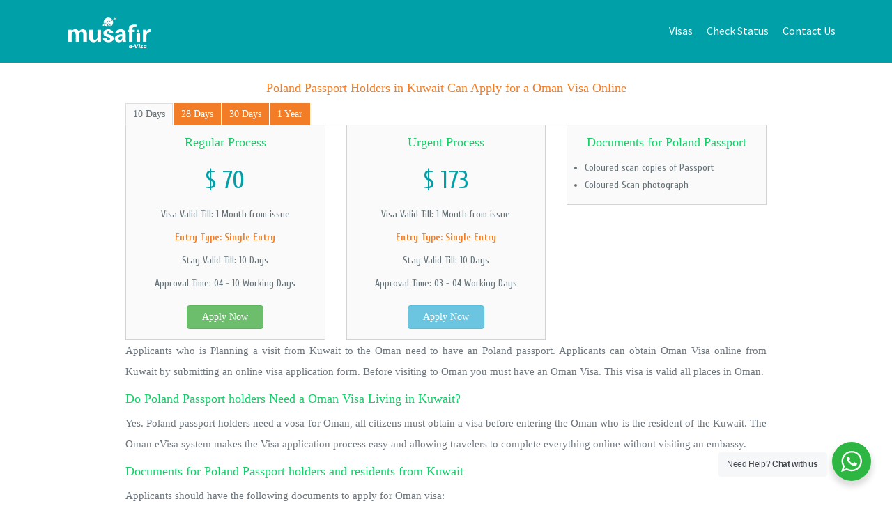

--- FILE ---
content_type: text/html; charset=UTF-8
request_url: https://www.musafirevisa.com/oman-visa-online/poland/kuwait
body_size: 8511
content:
<!doctype html>
<html>
<head>
<meta charset="UTF-8">
<title>Oman Visa Online for Poland Citizens in Kuwait</title>
<link rel="canonical" href="https://www.musafirevisa.com/oman-visa-online/poland/kuwait"/>
<link rel="alternate" href="https://www.musafirevisa.com/oman-visa-online/poland/kuwait" hreflang="x-default" />
<meta http-equiv="Content-Type" content="text/html; charset=utf-8" />
<meta name="viewport" content="width=device-width, initial-scale=1.0">
<meta name="description" content="Get your Oman Visa Online for Poland citizens in Kuwait can check Oman visa requirements and apply online today"/>
<meta name="language" content="en" />
<meta name="robots" content="index, follow">
<link rel="icon" href="https://www.musafirevisa.com/assets/images/favicon.ico" />

<!-- Google-Fonts -->
	    <link href='https://fonts.googleapis.com/css?family=Source+Sans+Pro:100,300,400,600,700,900,400italic' rel='stylesheet'>
	    <link href='https://fonts.googleapis.com/css?family=Cuprum:400,700' rel='stylesheet' type='text/css'>

        <link href="https://www.musafirevisa.com/assets/css/bootstrap.min.css" rel="stylesheet">
	    <link href="https://www.musafirevisa.com/assets/css/bootstrap-reset.css" rel="stylesheet">
		<link href="https://www.musafirevisa.com/assets/css/bootstrap-datepicker.min.css" rel="stylesheet">
	    <link href="https://www.musafirevisa.com/assets/css/font-awesome.min.css" rel="stylesheet">
         <!--<link href="https://www.musafirevisa.com/assets/css/font-awesome.css" rel="stylesheet">-->
	    <link href="https://www.musafirevisa.com/assets/css/style.css" rel="stylesheet">
		
		
		

<script src="https://www.musafirevisa.com/assets/js/jquery.js" ></script>
<script src="https://www.musafirevisa.com/assets/js/bootstrap.min.js"></script>
<script type="application/ld+json">{
"@context": "https://schema.org",
"@graph": [{ "@type":"SiteNavigationElement",
"@id":"#main-navigation",
"position": "1",
"name": "Visas",
"url": "https://www.musafirevisa.com/"
},{ "@type":"SiteNavigationElement",
"@id":"#main-navigation",
"position": "2",
"name": "How to apply",
"url": "https://www.musafirevisa.com/how-to-apply-evisa-online"
},{ "@type":"SiteNavigationElement",
"@id":"#main-navigation",
"position": "3",
"name": "Visa Status",
"url": "https://www.musafirevisa.com/application-status"
},{ "@type":"SiteNavigationElement",
"@id":"#main-navigation",
"position": "4",
"name": "Information",
"url": "https://www.musafirevisa.com/evisa-blog"
},{ "@type":"SiteNavigationElement",
"@id":"#main-navigation",
"position": "5",
"name": "Contact Us",
"url": "https://www.musafirevisa.com/contact"
}] }</script>

<!-- Google Tag Manager -->
    <script>
    (function(w,d,s,l,i){w[l]=w[l]||[];w[l].push({'gtm.start':
    new Date().getTime(),event:'gtm.js'});var f=d.getElementsByTagName(s)[0],
    j=d.createElement(s),dl=l!='dataLayer'?'&l='+l:'';j.async=true;j.src=
    'https://www.googletagmanager.com/gtm.js?id='+i+dl;f.parentNode.insertBefore(j,f);
    })(window,document,'script','dataLayer','GTM-PHDJ2GCD');
    </script>
    <!-- End Google Tag Manager -->
</head>
<body data-current-lang="en">


	<!-- Google Tag Manager (noscript) -->
    <noscript>
        <iframe src="https://www.googletagmanager.com/ns.html?id=GTM-PHDJ2GCD"
        height="0" width="0" style="display:none;visibility:hidden"></iframe>
    </noscript>
    <!-- End Google Tag Manager (noscript) -->
		
		<!-- header section -->
<header>
			<section class="headerhero">
				<div class="container">
					<div class="row nav-wrapper">
						<nav class="navbar navbar-custom">
						    <div class="container-fluid">
							    <!-- Brand and toggle get grouped for better mobile display -->
							    <div class="navbar-header">
							        <button type="button" class="navbar-toggle collapsed" data-toggle="collapse" data-target="#bs-example-navbar-collapse-1">
								        <span class="sr-only">Toggle navigation</span>
								        <span class="icon-bar"></span>
								        <span class="icon-bar"></span>
								        <span class="icon-bar"></span>
							        </button>
							        <a title="Musafirevisa" class="navbar-brand" href="https://www.musafirevisa.com/"><img src="https://www.musafirevisa.com/assets/images/logo.png" width="170" alt="logo" title="Musafirevisa"></a>
							    </div>

							    <!-- Collect the nav links, forms, and other content for toggling -->
							    <div class="collapse navbar-collapse" id="bs-example-navbar-collapse-1">
                                <!--<div class="call_visa mbview">
                                    <a href="javascript:void(0)" ng-show="mobileview" class="ng-hide">
                                        <i class="glyphicon glyphicon-earphone"></i>
                                        <span ng-bind="companyphone.display_no">931-922-397-2</span>
                                    </a>
                                    
                            
                             </div>-->
							        <ul class="nav navbar-nav navbar-right" itemscope itemtype="http://www.schema.org/SiteNavigationElement">
                                                                        
                                     <li itemprop="name"><a itemprop="url" href="https://www.musafirevisa.com/">Visas</a></li>
                                     <li itemprop="name"><a itemprop="url" href="https://www.musafirevisa.com/application-status">Check Status</a>
                                    
                                                                           <li itemprop="name"><a itemprop="url" href="https://www.musafirevisa.com/contact">Contact Us</a></li>
                                      
							        </ul>
							    </div><!-- /.navbar-collapse -->
							</div><!-- /.container-fluid -->
						</nav> <!-- end nav -->
					</div> <!-- End row -->

					
				</div> <!-- end container -->
			</section> <!-- end hero -->
		</header>



<!-- /header section --> 		
		
		<!-- BODY PANEL -->

<section class="section" id="pricing">
  <div class="container">
  <div class="row pt80">
      <div class="col-sm-12">
                  <div class="row">
            <div class="col-sm-12">
              <div class="col-md-10 col-md-offset-1">
                <div class="panel-heading text-center">
                  <h1 style="font-size:18px;color:#f37d26">Poland Passport Holders in Kuwait Can Apply for a Oman Visa Online</h1>
                </div>
                <ul class="nav nav-tabs">
                                    <li class="active"> <a href="#din-1" data-toggle="tab" aria-expanded="false"> <span class="visible-xs">10 Days</span> <span class="hidden-xs">10 Days</span> </a> </li>
                                    <li class=""> <a href="#din-7" data-toggle="tab" aria-expanded="false"> <span class="visible-xs">28 Days</span> <span class="hidden-xs">28 Days</span> </a> </li>
                                    <li class=""> <a href="#din-2" data-toggle="tab" aria-expanded="false"> <span class="visible-xs">30 Days</span> <span class="hidden-xs">30 Days</span> </a> </li>
                                    <li class=""> <a href="#din-3" data-toggle="tab" aria-expanded="false"> <span class="visible-xs">1 Year</span> <span class="hidden-xs">1 Year</span> </a> </li>
                                  </ul>
                                <div class="row visatypeservice"  id="din-1" style='display:block;'>
                  <form id="visaFee" name="visaFee" action="https://www.musafirevisa.com/travel-information" method="POST">
                    <input type="hidden" id="visa_type" name="visa_type" value="1" />
                    <input type="hidden" id="destination" name="destination" value="1" />
                    <input type="hidden" id="nationality" name="nationality" value="2445" />
                    <input type="hidden" id="livingin" name="livingin" value="2385" />
                    <div class="col-sm-4">
                      <div class="price_card text-center" style="border-bottom:1px solid lightgray;border-left:1px solid lightgray;border-right:1px solid lightgray;">
                        <div class="header"> 
                        <h4 class="name" style="font-size:18px;color:#13ce67;padding-top:15px;margin-top:0px;">Regular Process</h4> <span class="price">
                          $                          70 
						  </span>
                         
                           <span class="name">Visa Valid Till: 1 Month from issue</span><span class="name"><b style="color:#f37d26;">Entry Type: Single Entry</b></span> <span class="name">Stay Valid Till: 10 Days</span> <span class="name">Approval Time:
                          04 - 10 Working Days                          </span> </div>
                        <button type="submit" name="submit_regular" value="Apply Now" id="submit_regular" class="btn btn-success w-md">Apply Now</button>
                      </div>
                    </div>
                    <div class="col-sm-4">
                      <div class="price_card text-center" style="border-bottom:1px solid lightgray;border-left:1px solid lightgray;border-right:1px solid lightgray;">
                        <div class="header"> <h4 class="name" style="font-size:18px;color:#13ce67;padding-top:15px;margin-top:0px;">Urgent Process</h4> <span class="price">
                          $                          173  
						  </span> 
                          <span class="name">Visa Valid Till: 1 Month from issue</span><span class="name"><b style="color:#f37d26;">Entry Type: Single Entry</b></span> <span class="name">Stay Valid Till: 10 Days</span> <span class="name">Approval Time:
                          03 - 04 Working Days                          </span> </div>
                        <button type="submit" name="submit_express" id="submit_express" value="Apply Now" class="btn btn-info w-md">Apply Now</button>
                      </div>
                    </div>
                    <div class="col-sm-4">
                                       <div class="price_card text-center" style="border-bottom:1px solid lightgray;border-left:1px solid lightgray;border-right:1px solid lightgray;">
                      <div class="header"> <h4 class="name" style="font-size:18px;color:#13ce67;padding-top:15px;margin-top:0px;">Documents for Poland Passport</h4>
                        <ul class="price-features">
                          <li>Coloured scan copies of Passport</li>
                          <li>Coloured Scan photograph</li>
                                                                                                        <span id="showDatas-1"></span>
                                                  </ul>
                      </div>
                      </div>
                                      </form>
                </div>
              </div>
                              <div class="row visatypeservice"  id="din-7" style='display:none'>
                  <form id="visaFee" name="visaFee" action="https://www.musafirevisa.com/travel-information" method="POST">
                    <input type="hidden" id="visa_type" name="visa_type" value="7" />
                    <input type="hidden" id="destination" name="destination" value="1" />
                    <input type="hidden" id="nationality" name="nationality" value="2445" />
                    <input type="hidden" id="livingin" name="livingin" value="2385" />
                    <div class="col-sm-4">
                      <div class="price_card text-center" style="border-bottom:1px solid lightgray;border-left:1px solid lightgray;border-right:1px solid lightgray;">
                        <div class="header"> 
                        <h4 class="name" style="font-size:18px;color:#13ce67;padding-top:15px;margin-top:0px;">Regular Process</h4> <span class="price">
                          $                          65 
						  </span>
                         
                           <span class="name">Visa Valid Till: 1 Month from issue</span><span class="name"><b style="color:#f37d26;">Entry Type: GCC Residents Only</b></span> <span class="name">Stay Valid Till: 28 Days</span> <span class="name">Approval Time:
                          04 - 10 Working Days                          </span> </div>
                        <button type="submit" name="submit_regular" value="Apply Now" id="submit_regular" class="btn btn-success w-md">Apply Now</button>
                      </div>
                    </div>
                    <div class="col-sm-4">
                      <div class="price_card text-center" style="border-bottom:1px solid lightgray;border-left:1px solid lightgray;border-right:1px solid lightgray;">
                        <div class="header"> <h4 class="name" style="font-size:18px;color:#13ce67;padding-top:15px;margin-top:0px;">Urgent Process</h4> <span class="price">
                          $                          143  
						  </span> 
                          <span class="name">Visa Valid Till: 1 Month from issue</span><span class="name"><b style="color:#f37d26;">Entry Type: GCC Residents Only</b></span> <span class="name">Stay Valid Till: 28 Days</span> <span class="name">Approval Time:
                          03 - 04 Working Days                          </span> </div>
                        <button type="submit" name="submit_express" id="submit_express" value="Apply Now" class="btn btn-info w-md">Apply Now</button>
                      </div>
                    </div>
                    <div class="col-sm-4">
                                       <div class="price_card text-center" style="border-bottom:1px solid lightgray;border-left:1px solid lightgray;border-right:1px solid lightgray;">
                      <div class="header"> <h4 class="name" style="font-size:18px;color:#13ce67;padding-top:15px;margin-top:0px;">Documents for Poland Passport</h4>
                        <ul class="price-features">
                          <li>Coloured scan copies of Passport</li>
                          <li>Coloured Scan photograph</li>
                                                                                                        <span id="showDatas-7"></span>
                                                  </ul>
                      </div>
                      </div>
                                      </form>
                </div>
              </div>
                              <div class="row visatypeservice"  id="din-2" style='display:none'>
                  <form id="visaFee" name="visaFee" action="https://www.musafirevisa.com/travel-information" method="POST">
                    <input type="hidden" id="visa_type" name="visa_type" value="2" />
                    <input type="hidden" id="destination" name="destination" value="1" />
                    <input type="hidden" id="nationality" name="nationality" value="2445" />
                    <input type="hidden" id="livingin" name="livingin" value="2385" />
                    <div class="col-sm-4">
                      <div class="price_card text-center" style="border-bottom:1px solid lightgray;border-left:1px solid lightgray;border-right:1px solid lightgray;">
                        <div class="header"> 
                        <h4 class="name" style="font-size:18px;color:#13ce67;padding-top:15px;margin-top:0px;">Regular Process</h4> <span class="price">
                          $                          106 
						  </span>
                         
                           <span class="name">Visa Valid Till: 1 Month from issue</span><span class="name"><b style="color:#f37d26;">Entry Type: Single Entry</b></span> <span class="name">Stay Valid Till: 30 Days</span> <span class="name">Approval Time:
                          04 - 10 Working Days                          </span> </div>
                        <button type="submit" name="submit_regular" value="Apply Now" id="submit_regular" class="btn btn-success w-md">Apply Now</button>
                      </div>
                    </div>
                    <div class="col-sm-4">
                      <div class="price_card text-center" style="border-bottom:1px solid lightgray;border-left:1px solid lightgray;border-right:1px solid lightgray;">
                        <div class="header"> <h4 class="name" style="font-size:18px;color:#13ce67;padding-top:15px;margin-top:0px;">Urgent Process</h4> <span class="price">
                          $                          172  
						  </span> 
                          <span class="name">Visa Valid Till: 1 Month from issue</span><span class="name"><b style="color:#f37d26;">Entry Type: Single Entry</b></span> <span class="name">Stay Valid Till: 30 Days</span> <span class="name">Approval Time:
                          03 - 04 Working Days                          </span> </div>
                        <button type="submit" name="submit_express" id="submit_express" value="Apply Now" class="btn btn-info w-md">Apply Now</button>
                      </div>
                    </div>
                    <div class="col-sm-4">
                                       <div class="price_card text-center" style="border-bottom:1px solid lightgray;border-left:1px solid lightgray;border-right:1px solid lightgray;">
                      <div class="header"> <h4 class="name" style="font-size:18px;color:#13ce67;padding-top:15px;margin-top:0px;">Documents for Poland Passport</h4>
                        <ul class="price-features">
                          <li>Coloured scan copies of Passport</li>
                          <li>Coloured Scan photograph</li>
                                                                                                        <span id="showDatas-2"></span>
                                                  </ul>
                      </div>
                      </div>
                                      </form>
                </div>
              </div>
                              <div class="row visatypeservice"  id="din-3" style='display:none'>
                  <form id="visaFee" name="visaFee" action="https://www.musafirevisa.com/travel-information" method="POST">
                    <input type="hidden" id="visa_type" name="visa_type" value="3" />
                    <input type="hidden" id="destination" name="destination" value="1" />
                    <input type="hidden" id="nationality" name="nationality" value="2445" />
                    <input type="hidden" id="livingin" name="livingin" value="2385" />
                    <div class="col-sm-4">
                      <div class="price_card text-center" style="border-bottom:1px solid lightgray;border-left:1px solid lightgray;border-right:1px solid lightgray;">
                        <div class="header"> 
                        <h4 class="name" style="font-size:18px;color:#13ce67;padding-top:15px;margin-top:0px;">Regular Process</h4> <span class="price">
                          $                          190 
						  </span>
                         
                           <span class="name">Visa Valid Till: 1 Month from issue</span><span class="name"><b style="color:#f37d26;">Entry Type: Multiple Entry</b></span> <span class="name">Stay Valid Till: 30 Days</span> <span class="name">Approval Time:
                          04 - 10 Working Days                          </span> </div>
                        <button type="submit" name="submit_regular" value="Apply Now" id="submit_regular" class="btn btn-success w-md">Apply Now</button>
                      </div>
                    </div>
                    <div class="col-sm-4">
                      <div class="price_card text-center" style="border-bottom:1px solid lightgray;border-left:1px solid lightgray;border-right:1px solid lightgray;">
                        <div class="header"> <h4 class="name" style="font-size:18px;color:#13ce67;padding-top:15px;margin-top:0px;">Urgent Process</h4> <span class="price">
                          $                          250  
						  </span> 
                          <span class="name">Visa Valid Till: 1 Month from issue</span><span class="name"><b style="color:#f37d26;">Entry Type: Multiple Entry</b></span> <span class="name">Stay Valid Till: 30 Days</span> <span class="name">Approval Time:
                          03 - 04 Working Days                          </span> </div>
                        <button type="submit" name="submit_express" id="submit_express" value="Apply Now" class="btn btn-info w-md">Apply Now</button>
                      </div>
                    </div>
                    <div class="col-sm-4">
                                       <div class="price_card text-center" style="border-bottom:1px solid lightgray;border-left:1px solid lightgray;border-right:1px solid lightgray;">
                      <div class="header"> <h4 class="name" style="font-size:18px;color:#13ce67;padding-top:15px;margin-top:0px;">Documents for Poland Passport</h4>
                        <ul class="price-features">
                          <li>Coloured scan copies of Passport</li>
                          <li>Coloured Scan photograph</li>
                                                                                                        <span id="showDatas-3"></span>
                                                  </ul>
                      </div>
                      </div>
                                      </form>
                </div>
              </div>
              
              
                               <p>Applicants who is Planning a visit from Kuwait to the Oman need to have an Poland passport. Applicants can obtain Oman Visa online from Kuwait by submitting an online visa application form. Before visiting to Oman you must have an Oman Visa. This visa is valid all places in Oman.</p>

                <h3>Do Poland Passport holders Need a Oman Visa Living in Kuwait?</h3>
                <p>Yes. Poland passport holders need a vosa for Oman, all citizens must obtain a visa before entering the Oman who is the resident of the Kuwait. The Oman eVisa system makes the Visa application process easy and allowing travelers to complete everything online without visiting an embassy.</p>

                <h3>Documents for Poland Passport holders and residents from Kuwait</h3>
                <p>Applicants should have the following documents to apply for Oman visa:</p>
                <ul>
                  <li>A valid passport issued by Poland</li>
                  <li>A recent passport size photograph</li>
                  <li>An email id where your eVisa will be delivered</li>
                </ul>
                <h3>Oman Visa from Kuwait for Poland Citizens</h3>
                <p>The online application is simple and can be completed in just a few steps:</p>
                <ul>
                  <li>Fill in the eVisa application form with your travel and passport information</li>
                  <li>Upload the required documents</li>
                  <li>Pay the visa processing fee</li>
                  <li>Wait for approval and receive your eVisa by email</li>
                </ul>
  
                <h3>Apply Oman Visa Online from Kuwait for Poland Citizens</h3>
                <p>If you are an Poland citizen residing in Kuwait, you can apply e-visa online. Once your visa application approved, your eVisa will be sent to your email which allowing you to travel to Oman.</p>
                
                 
            </div>
          </div>
        </div>
        <div class="row">
          <div class="col-sm-12" style="margin-bottom:30px;">
            <!--<div class="col-sm-1"> </div>
            <div class="col-sm-10">
              <h3>Advantages of Processing your Oman Visa Application Form With Musafirevisa</h3>
              <ol>
               <li>100% Error Free Application Guarantee</li>
               <li>Instant your Oman Visa Approved</li>
               <li>24/365 Online Application and Support</li>
               <li>Simplified Visa Application Form</li>
              </ol>
                            <div class="col-sm-1"> </div>
            </div>-->
          </div>
        </div>
      
           
                  </div>
   
  </div>
    </div>
  <!-- end Container --> 
</section>
<!-- END Pricing -->

<script>
 // fethNationalLiving( 1,2445,2385);
  </script>
<script>
  $(document).ready(function() {
		//$("#visaType").on('change', function(event){
			$(".nav a").click(function(event) {
				var dinId = $(this).attr("href");
			   var vtypeId = dinId.replace("#din-", "");;
		  $('.visatypeservice').not(dinId).css("display", "none");
		  $(dinId).fadeIn();
		  if(vtypeId==7){
			$("#showDatas-"+vtypeId).html("<li> Scan copy of GCC Country Visa (Anyone from Saudi Arabia, Kuwait, United Arab Emirates, Qatar, Bahrain) </li><li> Scan copy of GCC Country residence ID proof (Anyone from Saudi Arabia, Kuwait, United Arab Emirates, Qatar, Bahrain)</li>");
			$("#hideDatas-"+vtypeId).hide();
			}else{
			$("#showDatas-"+vtypeId).html(" ");
			$("#hideDatas-"+vtypeId).show();	
		}
		});
		
		
$('#submit').click(function(){
	var action = $('select.destination').find(':selected').data('prefix');
	var nation = $('select.nationality').find(':selected').data('nation');
	var living = $('select.livein').find(':selected').data('living');
		$('#response').attr('action', 'https://www.musafirevisa.com/'+action+'-visa-online/'+nation+'/'+living);
	});



});
</script> 
<!-- END BODY PANEL -->	
	
	 
	<footer class="footer">
  <div class="container">
    <div class="row">
      <div class="col-lg-3 col-md-3">
        <ul class="nav">
          <div class="panel-title" style="color:#fff">ONLINE VISAS</div>
          <li><a title="Dubai Visa" style="color:#fff;padding: 5px 5px;" href="https://www.musafirevisa.com/uae">Dubai Visa</a></li>
          <li><a title="Oman eVisa" style="color:#fff;padding: 5px 5px;" href="https://www.musafirevisa.com/oman">Oman e-visa</a></li>
          <li><a title="Saudi eVisa" style="color:#fff;padding: 5px 5px;" href="https://www.musafirevisa.com/saudi">Saudi eVisa</a></li>
          <li><a title="Thailand eVisa" style="color:#fff;padding: 5px 5px;" href="https://www.musafirevisa.com/thailand">Thailand eVisa</a></li>
          <li><a title="Malaysia eVisa" style="color:#fff;padding: 5px 5px;" href="https://www.musafirevisa.com/visa/malaysia">Malaysia eVisa</a></li>
          <li><a title="Saudi Arabia Visa Countries" style="color:#fff;padding: 5px 5px;" href="https://www.musafirevisa.com/countries-eligible-for-a-saudi-arabia-evisa">Saudi Visa Countries</a></li>
        </ul>
      </div>
      <div class="col-lg-3 col-md-3">
        <ul class="nav">
          <div class="panel-title" style="color:#fff">INFORMATION</div>
          <li><a title="Sir Lanks eVisa" style="color:#fff;padding: 5px 5px;" href="https://www.musafirevisa.com/srilanka">Evisa Sri Lanka</a></li>
          <li><a title="Egypt eVisa" style="color:#fff;padding: 5px 5px;" href="https://www.musafirevisa.com/egypt">Evisa Egypt</a></li>
          <li><a style="color:#fff;padding: 5px 5px;" href="https://www.musafirevisa.com/about">About Us</a></li>
          <li><a style="color:#fff;padding: 5px 5px;" href="https://www.musafirevisa.com/how-to-apply-evisa-online">How to apply</a></li>
          <li><a title="UAE Visa rules and process to Apply for Dubai Visa" style="color:#fff;padding: 5px 5px;" href="https://www.musafirevisa.com/uae-visa-rules-and-process">UAE Visa Countries</a></li>
          <li><a title="Turkey Visa Countries" style="color:#fff;padding: 5px 5px;" href="https://www.musafirevisa.com/countries-eligible-for-online-turkey-visa">Turkey Visa Countries</a></li>
        </ul>
      </div>
      <div class="col-lg-3 col-md-3">
        <ul class="nav">
          <div class="panel-title" style="color:#fff">EXTRAS</div>
          <li><a title="UAE Visa Information and Rules" style="color:#fff;padding: 5px 5px;" href="https://www.musafirevisa.com/evisa-blog">Blog</a></li>
          <li><a style="color:#fff;padding: 5px 5px;" href="https://www.musafirevisa.com/faqs">Faq</a></li>
          <li><a style="color:#fff;padding: 5px 5px;" href="https://www.musafirevisa.com/contact">Contact Us</a></li>
          <li><a style="color:#fff;padding: 5px 5px;" href="https://www.musafirevisa.com/terms-and-conditions">Terms and conditions</a></li>
          <li><a style="color:#fff;padding: 5px 5px;" href="https://www.musafirevisa.com/privacy-policy">Privacy policy</a></li>
          <li><a title="Oman Visa Countries" style="color:#fff;padding: 5px 5px;" href="https://www.musafirevisa.com/oman-visit-visa-countries-list">Oman Visa Countries</a></li>
        </ul>
      </div>
      <div class="col-lg-3 col-md-3">
        <div class="panel-title" style="color:#fff">CUSTOMER SERVICE</div>
        <div class="call_visa mbview"> <a href="javascript:void(0)" ng-show="mobileview" class="ng-hide"> <i class="glyphicon glyphicon-earphone"></i> <span ng-bind="companyphone.display_no">931-922-397-2</span> </a> </div>
        <ul class="social-icons">
          <div style="color:#fff;"><span class="glyphicon glyphicon-envelope"></span> contactus@musafirevisa.com</div>
          <li><img style="margin-top:20px;height:30px;margin-bottom:15px" src="https://www.musafirevisa.com/assets/images/paymentimage.png" alt="Oman eVisa" title="Oman eVisa"></li>
        </ul>
      </div>
    </div>
    <!-- end row -->
      </div>
    <!-- end container -->
  <div id="ajax_loader" style="display:none;position:fixed;top:0px;left:0px;right:0px;bottom:0px;background:rgba(0,0,0,0.6);z-index:1051;">
    <div style="position:absolute; top:0px; left:0px; right:0px; bottom:0px; width:100px;height:100px; text-align:center; margin:auto;"> <img src="https://www.musafirevisa.com/assets/images/ajax-loader.gif" alt="Oman Visa" title="Oman visa"/> </div>
  </div>
  <div class="wa__btn_popup">
    <div class="wa__btn_popup_txt">Need Help? <strong>Chat with us</strong></div>
    <div class="wa__btn_popup_icon"></div>
  </div>
  <div class="wa__popup_chat_box">
    <div class="wa__popup_heading">
      <div class="wa__popup_title">Start a Conversation</div>
      <div class="wa__popup_intro">Hi! Click one of our member below to chat on <strong>Whatsapp</strong></div>
    </div>
    <!-- /.wa__popup_heading -->
    <div class="wa__popup_content wa__popup_content_left">
      <div class="wa__popup_notice">The team typically replies in a few minutes.</div>
      <div class="wa__popup_content_list">
        <div class="wa__popup_content_item "> <a target="_blank" href="https://web.whatsapp.com/send?phone=919319223972" class="wa__stt wa__stt_online">
          <div class="wa__popup_avatar nta-default-avt"> 
          <svg width="48px" height="48px" class="nta-whatsapp-default-avatar" version="1.1" id="Layer_1" xmlns="http://www.w3.org/2000/svg" xmlns:xlink="http://www.w3.org/1999/xlink" x="0px" y="0px" viewBox="0 0 512 512" style="enable-background:new 0 0 512 512;" xml:space="preserve">
            <path style="fill:#EDEDED;" d="M0,512l35.31-128C12.359,344.276,0,300.138,0,254.234C0,114.759,114.759,0,255.117,0
    S512,114.759,512,254.234S395.476,512,255.117,512c-44.138,0-86.51-14.124-124.469-35.31L0,512z"></path>
            <path style="fill:#55CD6C;" d="M137.71,430.786l7.945,4.414c32.662,20.303,70.621,32.662,110.345,32.662
    c115.641,0,211.862-96.221,211.862-213.628S371.641,44.138,255.117,44.138S44.138,137.71,44.138,254.234
    c0,40.607,11.476,80.331,32.662,113.876l5.297,7.945l-20.303,74.152L137.71,430.786z"></path>
            <path style="fill:#FEFEFE;" d="M187.145,135.945l-16.772-0.883c-5.297,0-10.593,1.766-14.124,5.297
    c-7.945,7.062-21.186,20.303-24.717,37.959c-6.179,26.483,3.531,58.262,26.483,90.041s67.09,82.979,144.772,105.048
    c24.717,7.062,44.138,2.648,60.028-7.062c12.359-7.945,20.303-20.303,22.952-33.545l2.648-12.359
    c0.883-3.531-0.883-7.945-4.414-9.71l-55.614-25.6c-3.531-1.766-7.945-0.883-10.593,2.648l-22.069,28.248
    c-1.766,1.766-4.414,2.648-7.062,1.766c-15.007-5.297-65.324-26.483-92.69-79.448c-0.883-2.648-0.883-5.297,0.883-7.062
    l21.186-23.834c1.766-2.648,2.648-6.179,1.766-8.828l-25.6-57.379C193.324,138.593,190.676,135.945,187.145,135.945"></path>
            </svg> 
         </div>
          <div class="wa__popup_txt">
            <div class="wa__member_name">Live Chat</div>
            <div class="wa__member_duty">Live Chat</div>
          </div>
          </a> </div>
      </div>
    </div>
  </div>
</footer>
<!-- End Footer --> 
   
    
<script type="text/javascript">
    //$("#ajax_loader").show();
     function fethNationalLiving(destination,national,living){
	    $("#ajax_loader").show();
       var destination =destination;
        if(destination){
            $.ajax({
                type:'POST',
                url:'https://www.musafirevisa.com/nationality/'+national,
                data:'destination='+destination,
                success:function(html){
					$('#nationalistlive').show();
                    $('#nationality').html(html);
					$('.overlay').hide();
                }
				
            }); 
			
			 $.ajax({
                type:'POST',
                url:'https://www.musafirevisa.com/livingIn/'+living,
                data:'destination='+destination,
                success:function(html){
					$('#nationalistlive').show();
                    $('#livein').html(html);
                },
                complete: function(){
                    $('#ajax_loader').hide();
                    return true;
                }
				
            }); 
        }
	}
	
	
  </script>
   <script type="text/javascript" src="https://www.musafirevisa.com/assets/js/jquery.validate.min.js"></script>
   <script src="https://www.musafirevisa.com/assets/js/form-validation-init.js?version=1"></script>
   <script src="https://www.musafirevisa.com/assets/js/bootstrap-datepicker.js"></script>
  <!--Start of Tawk.to Script-->
  
<script type="text/javascript">
var Tawk_API=Tawk_API||{}, Tawk_LoadStart=new Date();
(function(){
var s1=document.createElement("script"),s0=document.getElementsByTagName("script")[0];
s1.async=true;
s1.src='https://embed.tawk.to/5adf52a1227d3d7edc24b2f8/default';
s1.charset='UTF-8';
s1.setAttribute('crossorigin','*');
s0.parentNode.insertBefore(s1,s0);
})();
</script>

<!--End of Tawk.to Script-->

<!-- Global site tag (gtag.js) - Google Analytics -->
<script async src="https://www.googletagmanager.com/gtag/js?id=UA-122702292-1"></script>
<script>
  window.dataLayer = window.dataLayer || [];
  function gtag(){dataLayer.push(arguments);}
  gtag('js', new Date());

  gtag('config', 'UA-122702292-1');
</script>

</body>
</html>

--- FILE ---
content_type: text/css
request_url: https://www.musafirevisa.com/assets/css/style.css
body_size: 11740
content:
@import url(https://fonts.googleapis.com/css?family=Indie+Flower);
body {
    color: #797979;
    font-family: Georgia,"Times New Roman",Times,serif;
    padding: 0px !important;
    margin: 0px !important;
    font-size: 14px;
}
.navbar-btn {
    background-color: rgba(19, 206, 103, 0.2);
}
.navbar-btn {
    margin: 0 15px;
    font-size: 12px;
    border-color: transparent;
    -webkit-transition: all 0.5s;
    transition: all 0.5s;
    font-weight: 500;
    letter-spacing: 1px;
    text-transform: uppercase;
}
.btn-sm {
    padding: 10px 22px;
}
h1,
h2,
h3,
h4,
h5,
h6 {
  font-family: Georgia,"Times New Roman",Times,serif;
}
.articlehfour{
    font-size: 18px;
    line-height: 1.8;
    font-family: Georgia,"Times New Roman",Times,serif;
    color: #6d6d6d;
}
.section {
  padding: 10px 0px;
  min-height:150px;
}
.bg-light {
  background: #fafafa;
}
p {
  box-sizing: border-box; margin: 0px 0px 12px; font-size: 15px; line-height: 26px; vertical-align: baseline; color: #797979;font-family: Georgia,"Times New Roman",Times,serif;
}
.form-control{ 
    border-radius: 4px;
    width: 100%;
    border: 1px solid #9b9b9b;
    padding: 6px 12px;
    color: #4a4a4a;
    outline: 0;
}
.LatoBold {
    font-family: Lato-Bold,Arial,Helvetica,sans-serif;
	font-size: 14px;
    margin-bottom: 10px;
}
.form-control:focus {
    border-color: #00a0a8;
}
p {
  color: #657278;
  font-size: 15px;
  line-height: 2;
  font-weight: 400;
  text-align:justify;
}
.pt80 {
  padding-top: 2px;
}
.pt40 {
  padding-top: 20px;
}
.pb0 {
  padding-bottom: 0px;
}
/* ---- Width-Sizes ---*/

.w-xs {
  min-width: 80px;
}
.w-sm {
  min-width: 95px;
}
.w-md {
  min-width: 110px;
}
.w-lg {
  min-width: 140px;
}
.title {
  font-weight: 400;
}
.slogan {
  font-family: 'Source Sans Pro', 'Helvetica Neue', Helvetica, Arial, sans-serif;
  font-size: 16px;
  margin-bottom: 45px;
  max-width: 580px;
  margin: 0px auto;
}
.headerherohero {
  width: 100%;
  height: 100%;
}
.headerhero {
  position: relative;
  padding: 18px 0 0px 0;
  min-height: 90px;
  background: #00a0a8;
  background-size: cover;
  color: #fff;
}

.hero {
  content:'';
  position: relative;
  padding: 0px 0 0px 0;
  min-height: 170px;
  /*background-image: url('/assets/images/e-visa-online.jpg');*/
  background-color:#00a0a8;
  background-size: cover;
  color: #fff;
  background-repeat: no-repeat;
  background-position: center center;
  width: 100%;
 }

.whyevisa {
  content:'';
  position: relative;
  padding: 0px 0 0px 0;
  min-height: 350px;
  background-image: url('/assets/images/why-musafirevisa.jpg');
  background-size: cover;
  color: #fff;
  background-repeat: no-repeat;
  background-position: left left;
  width: 100%;
  display: inline-block;
  background-size: 100% 100%; 
 
}
.steps {
  content:'';
  position: relative;
  padding: 0px 0 0px 0;
  min-height: 120px;
  background-image: url('/assets/images/why-evisa.jpg');
  background-size: cover;
  color: #fff;
  background-repeat: no-repeat;
  background-position: center center;
  width: 100%;
  display: inline-block;
  background-size: 100% 100%; 
  
  
  
}
.inner-bannerp{
    font-family: Lato,sans-serif;
    font-weight: 400;
    font-size: 25px;
    color: #1c9ca6 !important;
}
.inner-bannerh{
    font-family: Lato,sans-serif;
    font-weight: 600;
    font-size: 65px;
    color: #1c9ca6;
}
.track-banner {
 content:'';
  position: relative;
  padding: 0px 0 0px 0;
  min-height: 300px;
 background-image: url('/assets/images/track-evisa.jpg');
  background-size: cover;
  color: #fff;
  background-repeat: no-repeat;
 background-position: center center;
 width: 100%;
  
}

.contact-banner {
 content:'';
  position: relative;
  padding: 0px 0 0px 0;
  min-height: 320px;
 background-image: url('/assets/images/contactus.jpg');
  background-size: cover;
  color: #fff;
  background-repeat: no-repeat;
 background-position: center center;
 width: 100%;
  
}

.travel-banner {
 content:'';
  position: relative;
  padding: 0px 0 0px 0;
  min-height: 150px;
 background-image: url('/assets/images/visa-application.jpg');
  background-size: cover;
  color: #fff;
  background-repeat: no-repeat;
 background-position: center center;
 width: 100%;
  
}

.personal-banner {
 content:'';
  position: relative;
  padding: 0px 0 0px 0;
  min-height: 150px;
 background-image: url('/assets/images/visa-application.jpg');
  background-size: cover;
  color: #fff;
  background-repeat: no-repeat;
 background-position: center center;
 width: 100%;
  
}
.oman-banner {
 content:'';
  position: relative;
  padding: 0px 0 0px 0;
  min-height: 190px;
 background-image: url('/assets/images/oman-evisa-banner.jpg');
  background-size: cover;
  color: #fff;
  background-repeat: no-repeat;
 background-position: center center;
 width: 100%;
  
}
.saudi-arabia-banner {
 content:'';
  position: relative;
  padding: 0px 0 0px 0;
  min-height: 190px;
 background-image: url('/assets/images/saudi-arabia-evisa-banner.jpg');
  background-size: cover;
  color: #fff;
  background-repeat: no-repeat;
 background-position: center center;
 width: 100%;
  
}
.turkey-banner {
 content:'';
  position: relative;
  padding: 0px 0 0px 0;
  min-height: 190px;
  background-image: url('/assets/images/turkey-evisa-banner.jpeg');
  background-size: cover;
  color: #fff;
  background-repeat: no-repeat;
  background-position: center center;
  width: 100%;
  
}
.sri-lanka-banner {
 content:'';
  position: relative;
  padding: 0px 0 0px 0;
  min-height: 190px;
 background-image: url('/assets/images/sri-lanka-evisa-banner.jpg');
  background-size: cover;
  color: #fff;
  background-repeat: no-repeat;
  background-position: center center;
  width: 100%;
  
}
.uae-banner {
 content:'';
  position: relative;
  padding: 0px 0 0px 0;
  min-height: 190px;
 background-image: url('/assets/images/dubai-evisa-banner.jpg');
  background-size: cover;
  color: #fff;
  background-repeat: no-repeat;
  background-position: center center;
  width: 100%;
  
}
.egypt-banner {
 content:'';
  position: relative;
  padding: 0px 0 0px 0;
  min-height: 190px;
 background-image: url('/assets/images/egypt-evisa-banner.jpg');
  background-size: cover;
  color: #fff;
  background-repeat: no-repeat;
 background-position: center center;
 width: 100%;
  
}

.thailand-banner {
 content:'';
  position: relative;
  padding: 0px 0 0px 0;
  min-height: 190px;
 background-image: url('/assets/images/thailand-evisa-banner.jpg');
  background-size: cover;
  color: #fff;
  background-repeat: no-repeat;
 background-position: center center;
 width: 100%;
  
}

.georgia-banner {
 content:'';
  position: relative;
  padding: 0px 0 0px 0;
  min-height: 190px;
 background-image: url('/assets/images/georgia-evisa-banner.jpg');
  background-size: cover;
  color: #fff;
  background-repeat: no-repeat;
 background-position: center center;
 width: 100%;
  
}
.malaysia-banner {
 content:'';
  position: relative;
  padding: 0px 0 0px 0;
  min-height: 190px;
 background-image: url('/assets/images/malaysia-evisa-banner.jpg');
  background-size: cover;
  color: #fff;
  background-repeat: no-repeat;
 background-position: center center;
 width: 100%;
  
}
.btn-signup {
  padding: 10px 20px !important;
  border-radius: 3px;
  margin-top: 4px;
  margin-left: 15px;
  font-weight: 700;
}
#macbook {
  width: 967px;
  height: 300px;
  margin: 0px auto;
  margin-top: 50px;
}
#tour {
  margin: 0 auto;
  width: 652px;
  height: 332px;
  position: relative;
  top: 22px;
  left: -4px;
}
.carousel-indicators li {
  border: 1px solid #333b4d;
}
.carousel-indicators .active {
  background: #333b4d;
}
.carousel-inner>.item {
  margin-top: -2px;
}
.font-xl {
  font-size: 240px;
}
.hero h1 {
  margin: 0px 0 0px 0;
  font-weight: 300;
  font-size: 16px;
  letter-spacing: 1px;
  color:#fff;
  padding-top:10px;
}
.hero h4 {
  margin-bottom: 45px;
  font-family: 'Lato', sans-serif;
  color: #C2BEBE;
  line-height: 26px;
}
.use-btn {
  display: inline-block;
  margin: 0 10px 10px 0;
  padding: 15px 40px;
  border-radius: 3px;
  color: #fff;
  font-size: 16px;
  text-transform: uppercase;
  font-weight: 700;
  font-family: 'Source Sans Pro', 'Helvetica Neue', Helvetica, Arial, sans-serif;
}
.navbar-custom {
  margin: 0px;
  border-radius: 0px;
}
.navbar-custom ul li a {
  color: #fff;
  font-size: 16px;
  margin-bottom: 10px;
  font-family: 'Source Sans Pro', 'Helvetica Neue', Helvetica, Arial, sans-serif;
}
.navbar-brand {
  color: #fff;
  font-size: 24px;
  font-weight: 700;
}
.navbar-brand span {
  color: #3bc0c3;
}
.navbar-brand i {
  font-size: 15px;
}
.features-2 {
  min-height: 85px;
}
.features-2 img {
  max-width: 80px;
  margin: 0px auto;
  vertical-align: bottom;
}
.nav>li>a:focus,
.nav>li>a:hover {
  text-decoration: none;
  background-color: transparent;
  color: #53E135;
}
.navbar-toggle .icon-bar {
  background-color: #ffffff;
}
.content-wrap {
  position: relative;
  color: #bdc3c7;
  overflow: hidden;
}
.content-wrap h3 {
  margin-top: 30px;
  margin-bottom: 30px;
  color: #3f3f4d;
}
.content-wrap p {
  margin-bottom: 30px;
  line-height: 30px;
  color: #999;
}
.dark-bg {
  text-align: center;
}
.wrapper-lg {
  padding: 120px 0;
}
.signup-divider .form-group,
.fast-reg .form-group {
  width: 25%;
  display: inline-block;
  margin-right: 15px;
  margin-bottom: 0;
}
.signup-divider .form-control,
.fast-reg .form-control,
.earlyaccess .form-control {
  background: transparent;
  border: 2px solid #444;
  font-weight: 400;
  font-size: 14px;
  height: 50px;
  color: #444;
}
.sign-title {
  margin-bottom: 30px;
  font-weight: 400;
  font-size: 28px;
}
.text-white {
  color: #444;
}
.featured-img img {
  margin: 0px auto;
}
.price_card {
  background: #fafafa;
  position: relative;
  padding-bottom: 15px;
}
.header {
  font-family: 'Cuprum', sans-serif;
 /* -webkit-border-top-left-radius: 5px;
  -webkit-border-top-right-radius: 5px;
  -moz-border-radius-topleft: 5px;
  -moz-border-radius-topright: 5px;
  border-top-left-radius: 5px;
  border-top-right-radius: 5px;*/
}
.price {
  width: 100%;
  font-size: 35px;
  font-weight: 300;
  display: block;
  text-align: center;
  color: #00a0a8;
}
.name {
  width: 100%;
  display: block;
  text-align: center;
  padding: 4px; 0 4px;
}
.price-features {
  /*list-style: none;*/
  text-align: left;
  margin: 0;
  padding: 0;

}
.price-features li {
  margin: 0 25px;
  /*padding: 10px 15px;*/
}
.price-features li:not(:last-child) {
 /* border: 1px solid lightgray;*/
  border-top: 0;
  border-left: 0;
  border-right: 0;
}
.price_card button {
  margin-top: 15px;
}
.tip {
  font-family: 'Indie Flower';
  position: absolute;
  color: rgb(117, 117, 117);
  font-size: 20px;
  margin: 10px 5px;
}
.nav.nav-tabs>li>a {
    background-color: #f37d26;
    cursor: pointer;
	color:#fff;
 
}
.nav.nav-tabs>li.active>a, .tabs-vertical-env .nav.tabs-vertical li.active>a {
    background-color: #fafafa;
	color:#657278;
 
}
.client-list img {
  max-width: 200px;
  height: auto;
}
.footer {
  background-color: #00a0a8;
  padding: 20px 0px;
}
.footer .navbar-brand-footer {
  line-height: 50px;
}
.footer p {
  margin-top: 50px;
  color: rgba(202, 205, 210, 0.59);
}
.footer .navbar-footer {
  float: right;
}
/* Social */

ul.social-icons {
  padding: 0;
  margin: 0;
  margin-top: 10px;
}
ul.social-icons li {
  list-style: none;
  display: inline-block;
  margin-left: 6px;
}
ul.social-icons li:first-child {
  margin-left: 0px;
}
ul.social-icons li a {
  display: inline-block;
  margin: 0;
  width: 30px;
  height: 30px;
  background-color: rgba(255, 255, 255, 0.3);
  -webkit-border-radius: 50px;
  -moz-border-radius: 50px;
  -o-border-radius: 50px;
  border-radius: 50px;
  text-decoration: none;
  text-align: center;
  transition: all 0.17s ease-in-out;
  -moz-transition: all 0.17s ease-in-out;
  -webkit-transition: all 0.17s ease-in-out;
  -o-transition: all 0.17s ease-in-out;
}
ul.social-icons li a:hover {
  background-color: #ffffff;
}
ul.social-icons li a i {
  color: #2c3035;
  font-size: 15px;
  line-height: 30px;
  transition: all 0.17s ease-in-out;
  -moz-transition: all 0.17s ease-in-out;
  -webkit-transition: all 0.17s ease-in-out;
  -o-transition: all 0.17s ease-in-out;
}
.footer .navbar-nav li a {
  font-family: 'Source Sans Pro', 'Helvetica Neue', Helvetica, Arial, sans-serif;
  color: rgba(255, 255, 255, 0.7);
  font-size: 16px;
}
@media screen and (max-width: 1024px) {
  #macbook {
    width: 750px;
    height: 295px;
    background-size: 100%;
    margin-left: auto;
    margin-right: auto;
    margin-bottom: -20px;
    position: static;
  }
  #tour {
    width: 518px;
    height: 330px;
    top: 18px;
  }
  #tour .carousel-inner img {
    width: 518px;
    height: 330px;
  }
  .jumbotron {
    margin-bottom: 1em;
  }
}
@media screen and (max-width: 768px) {
  #macbook {
    background-image: none;
    width: 500px;
    height: 265px;
    background-size: 100%;
    margin-left: auto;
    margin-right: auto;
    margin-bottom: -56px;
    position: static;
  }
  #tour {
    width: 344px;
    height: 217px;
    top: 12px;
    left: 1px;
  }
  #tour .carousel-inner img {
    width: 344px;
    height: 217px;
  }
  .error {color: #ff0000;}
  .feature-sec .use-btn {
    margin-bottom: 30px;
  }
  .footer .navbar-brand-footer {
    text-align: center;
  }
  .footer .navbar-nav {
    float: none;
    text-align: center;
  }
}
@media screen and (max-width: 640px) {
  .price_card {
    margin-bottom: 30px;
  }
}
@media screen and (max-width: 480px) {
  #macbook {
    background-image: none;
    text-align: center;
    width: 100%;
  }
  #tour {
    top: 0;
    left: 0;
    width: 100%;
    max-width: 300px;
    height: 189px;
    margin-left: auto;
    margin-right: auto;
  }
  #tour .carousel-inner img {
    max-width: 300px;
    height: 189px;
    overflow: hidden;
  }
}


.sectionblog-titlevisa .titlevisa {
    position: relative;
    display: inline-block;
    background-color: #fff;
    font-size: 16px;
    text-transform: uppercase;
    margin-top: 0px;
    margin-bottom: 0px;
    padding-right: 10px;
    z-index: 20;
}
 /* .sectionblog {
    padding-top: 30px;
} */

.container {
    padding-right: 15px;
    padding-left: 15px;
    margin-right: auto;
    margin-left: auto;
}
body {
    color: #657278;
    font-weight: 400;
    overflow-x: hidden;
}
.sectionblog-titlevisa {
    position: relative;
    margin-bottom: 20px;
	width:100%;
}

/*=========================================================
	POST
===========================================================*/

.post {
  position: relative;
  margin-bottom: 30px;
}

.post .post-body {
  position: relative;
  margin: -50px 0px 0px 3%;
  padding: 5%;
  background: #fff;
  z-index: 10;
  

}
.post-body {}

.post .post-img {
  display: block;
  overflow: hidden;
}

.post-img>img {
  width: 100%;
  -webkit-transition: 1.6s -webkit-transform;
  transition: 1.6s -webkit-transform;
  transition: 1.6s transform;
  transition: 1.6s transform, 1.6s -webkit-transform;
}

.post-img:hover>img {
  -webkit-transform: scale(1.2);
  -ms-transform: scale(1.2);
  transform: scale(1.2);
}

.post .post-titlevisa {
  font-size: 16px;
}

.post .post-titlevisa.titlevisa-sm {
  font-size: 16px;
}

.post .post-titlevisa.titlevisa-lg {
  font-size: 25.629px;
}

.post .post-category {
  margin-bottom: 10px;
}

.post-category a {
  color: #ee4266;
  font-weight: 700;
  font-size: 12px;
  text-transform: uppercase;
}

.post-category a:after {
  content: ',';
  display: inline-block;
}

.post-category a:last-child:after {
  display: none;
}

.post .post-meta {
  margin-bottom: 10px;
}

.post-meta li {
  display: inline-block;
  color: #97989b;
  font-size: 12px;
}

.post-meta li a {
  color: #97989b;
  font-weight: 700;
}

.post-meta li a:hover, .post-meta li a:focus {
  color: #ee4266;
}

.post-meta li:after {
  content: '•';
  display: inline-block;
  padding-left: 5px;
  padding-right: 5px;
}
.sectionblog-row {
    margin-bottom: 30px;
}
.post-meta li:last-child:after {
  display: none;
}

/*----------------------------*\
	hot post
\*----------------------------*/

.hot-post {
  padding: 0 15px;
}

.hot-post .hot-post-left {
  padding-right: 0px;
  padding-left: 0px;
}

.hot-post .hot-post-right {
  padding-right: 0;
  padding-left: 5px;
}

.hot-post .post {
  margin-bottom: 7px;
}

.hot-post {
  margin-bottom: 25px;
}

/*----------------------------*\
	post thumb
\*----------------------------*/

.post.post-thumb .post-img:after {
  content: "";
  position: absolute;
  left: 0;
  right: 0;
  top: 0;
  bottom: 0;
  background: -webkit-gradient(linear, left top, left bottom, from(rgba(27, 28, 30, 0)), color-stop(90%, rgba(27, 28, 30, 0.8)));
  background: linear-gradient(180deg, rgba(27, 28, 30, 0) 0%, rgba(27, 28, 30, 0.8) 90%);
}

.post.post-thumb .post-body {
  position: absolute;
  margin: 0px;
  padding: 0px 5%;
  z-index: 20;
  bottom: 5%;
  background-color: transparent;
}

.post.post-thumb .post-titlevisa a {
  color: #fff;
}

.post.post-thumb .post-titlevisa a:hover, .post.post-thumb .post-titlevisa a:focus {
  color: #ee4266;
}

.post.post-thumb .post-meta li {
  color: #fff;
}

.post.post-thumb .post-meta li a {
  color: #fff;
}

.post.post-thumb .post-meta li a:hover, .post.post-thumb .post-meta li a:focus {
  color: #ee4266;
}

/*----------------------------*\
	post small
\*----------------------------*/

.post.post-sm .post-body {
  margin: 15px 0px 0px;
  background: transparent;
  padding: 0;
}

/*----------------------------*\

	post widget
\*----------------------------*/

.post.post-widget:after {
  content: "";
  display: table;
  clear: both;
}

.post.post-widget .post-img {
  float: left;
  width: 130px;
}

.post.post-widget .post-body {
  position: relative;
  background: transparent;
  margin: 0px 0px 0px 150px;
  padding: 0;
  float:none;
}

.post.post-widget .post-titlevisa {
  font-size: 16px;
  margin-bottom: 0px;
}

/*----------------------------*\
	post row
\*----------------------------*/

.post.post-row:after {
  content: '';
  display: table;
  clear: both;
}

.post.post-row .post-img {
  width: 40%;
  float: left;
}

.post.post-row .post-body {
  margin: 0px 0px 0px calc(40% + 30px);
  padding: 0;
  float:none;
}

/*=========================================================
	POST PAGE
===========================================================*/

.page-header .post-category {
  margin-bottom: 10px;
}

.page-header .post-meta li {
  color: #fff;
}

.page-header .post-meta li a {
  color: #fff;
}

.page-header .post-meta li a:hover, .page-header .post-meta li a:focus {
  color: #ee4266;
}

.post-share a {
  display: inline-block;
  padding: 5px 15px;
  border-radius: 5px;
  color: #fff;
  background-color: #97989b;
  margin-right: 4px;
  margin-bottom: 6px;
  -webkit-transition: 0.2s opacity;
  transition: 0.2s opacity;
}

.post-share a:hover {
  opacity: 0.9;
}

.post-share a i {
  width: 20px;
  text-align: center;
}

.post-share a span {
  padding-left: 10px;
  border-left: 2px solid rgba(255, 255, 255, 0.1);
  text-transform: uppercase;
  font-size: 12px;
  font-weight: 700;
  margin-left: 10px;
}

.post-content .post-attachement.pull-left {
  margin-right: 15px;
}

.post-content .post-attachement.pull-right {
  margin-left: 15px;
}

.post-tags ul li {
  display: inline-block;
  text-transform: uppercase;
  font-size: 12px;
  font-weight: 700;
}

.post-tags ul li:first-child {
  font-weight: 400;
}

.post-tags ul li:after {
  content: ',';
  display: inline-block;
}

.post-tags ul li:first-child:after {
  display: none;
}

.post-tags ul li:last-child:after {
  display: none;
}

/*----------------------------*\
	post nav
\*----------------------------*/

.post-nav:after {
  content: "";
  display: table;
  clear: both;
}


.post-nav .post-titlevisa {
  font-size: 14px;
  margin: 0px;
}

.post-nav .prev-post {
  float: left;
  width: 50%;
  padding-right: 15px;
}

.post-nav .next-post {
  float: right;
  width: 50%;
  text-align: right;
  padding-left: 15px;
}

.post-nav .post-img {
  display: block;
  width: 100px;
  overflow: hidden;
}

.post-nav .prev-post .post-img {
  float: left;
  margin-right: 15px;
}

.post-nav .next-post .post-img {
  float: right;
  margin-left: 15px;
}

.post-nav .next-post span, .post-nav .prev-post span {
  font-weight: 700;
  color: #97989b;
  text-transform: uppercase;
  font-size: 12px;
}

.post-nav .next-post:after, .post-nav .prev-post:after {
  content: '';
  display: table;
  clear: both;
}

/*----------------------------*\
	author
\*----------------------------*/

.author.media .media-left {
  position: relative;
  padding-right: 30px;
}

.author .author-img {
  width: 100px;
  border-radius: 50%;
  margin-bottom: 15px;
  ;
}

.author .author-social li {
  display: inline-block;
  margin-right: 10px;
}

.author .author-social li a {
  display: block;
}

.page-header .author .author-social li a {
  color: #fff;
}

.page-header .author .author-social li a:hover, .page-header .author .author-social li a:focus {
  color: #ee4266;
}




.sectionblog-titlevisa:after {
    content: "";
    display: inline-block;
    height: 2px;
    background-color: #e8eaed;
    position: absolute;
    left: 0;
    right: 0;
    top: 10px;
    z-index: 10;
}
::selection {
    background-color: #ee4266;
    color: #FFF;
}
	
.aside-widget {
    margin-bottom: 30px;
	width:100%;
	float:left;
}
.category-widget ul {
	width:100%;
}
.category-widget ul li {
  padding: 0px;
  border-bottom: 1px solid #e8eaed;
  float:left;
  width:100%;
}


.category-widget{
	width:100%;
}
.category-widget ul li a {
  display: block;
  text-transform: uppercase;
  font-weight: 500;
  width:100%;
  float:left;
  padding:10px;
  font-size:12px;
}

.category-widget ul li a span {
  float: right;
  font-size: 14px;
  color: #97989b;
  margin-left: 15px;
}

.footer-widget .category-widget ul li {
  border-color: #323335;
}
.visible-lg {
    display: block!important;
}


p {
  margin: 0px 0px 15px;
}

p a {
  color: #00a0a8;
}

a {
  color: #657278;
  -webkit-transition: 0.2s color;
  transition: 0.2s color;
  background-color: transparent;
}

a:hover, a:focus {
  color: #ee4266;
  text-decoration: none;
  outline: none;
}
.loadmore {width:100%;}
.loadmorefloat{float:right;}


::-moz-selection {
  background-color: #ee4266;
  color: #FFF;
}

::selection {
  background-color: #ee4266;
  color: #FFF;
}

ul, ol {
  margin: 0;
  padding: 0;
  /*list-style: none*/
}

/*ul.list-style, ol.list-style {
  padding-left: 15px;
  margin-bottom: 10px;
}*/

ul.list-style {
  list-style-type: disc;
}

ol.list-style {
  list-style-type: decimal;
}

blockquote.blockquote {
  padding: 30px;
  margin: 0px 0px 20px;
  border: 2px solid #e8eaed;
}

blockquote.blockquote:before {
  content: "\f10d";
  font-family: fontAwesome;
  width: 70px;
  height: 70px;
  line-height: 70px;
  text-align: center;
  border-radius: 50%;
  color: #ee4266;
  font-size: 30px;
  background: #fff;
  border: 2px solid #e8eaed;
  float: left;
  margin-right: 10px;
}

blockquote.blockquote .blockquote-footer {
  color: #97989b;
}

figure {
  margin-bottom: 20px;
}

figure>img {
  width: 100%;
}

figure.pull-right {
  margin-left: 15px;
}

figure.pull-left {
  margin-right: 15px;
}

figure>figcaption {
  font-size: 14px;
  text-align: center;
  margin-top: 10px;
  font-style: italic;
  color: #97989b;
}

/*----------------------------*\
	button
\*----------------------------*/

.primary-button, .secondary-button {
  display: inline-block;
  padding: 10px 40px;
  border-radius: 2px;
  border: none;
  font-weight: 700;
  font-size: 14px;
  text-transform: uppercase;
  -webkit-transition: 0.2s all;
  transition: 0.2s all;
}

.primary-button {
  background-color: #ee4266;
  color: #fff;
  -webkit-box-shadow: 0px 0px 0px 2px #ee4266 inset;
  box-shadow: 0px 0px 0px 2px #ee4266 inset;
}

.secondary-button {
  background-color: #353535;
  color: #fff;
  -webkit-box-shadow: 0px 0px 0px 2px #353535 inset;
  box-shadow: 0px 0px 0px 2px #353535 inset;
}

.primary-button:hover, .primary-button:focus {
  background-color: transparent;
  color: #ee4266;
}

.secondary-button:hover, .secondary-button:focus {
  background-color: transparent;
  color: #353535;
}



.post-meta li a {
    color: #97989b;
    font-weight: 700;
}

.text-center {
    text-align: center;
}
.mbview .call_visa {
    margin-top: 15px;
	
}
.call_visa {
    margin: 15px 5px 0 0;
    vertical-align: top;
	display: inline-block;
}

.call_visa a {
    border-radius: 5px;
    color: #13ce67;
    text-align: right;
    line-height: 30px;
    padding: 8px 10px;
    border: 2px solid #13ce67;
    font-size: 16px;
    font-family: GothamNarrow-Medium;
	font-weight:bold;
}
.call_visa .glyphicon {
    top: 3px!important;
}

.glyphicon {
    position: relative;
    top: 1px;
    display: inline-block;
    font-family: 'Glyphicons Halflings';
    font-weight: 400;
    line-height: 1;
    -webkit-font-smoothing: antialiased;
    -moz-osx-font-smoothing: grayscale;
}
.glyphicon, address {
    font-style: normal;
}

.call_visa a span {
    font-size: 16px;
    padding: 6px 0 7px 8px;
    letter-spacing: 1px;
    margin-left: 5px;
    line-height: 29px;
    border-left: 1px solid #fff;
}

.callus {
    margin: 4px 5px 0 0px;
    height: 35px;
    vertical-align: top;
    display: inline-block;
    border-radius: 5px;
    border: 1px solid #fff;
}


.sr-only {
	position: absolute;
	width: 1px;
	height: 1px;
	padding: 0;
	margin: -1px;
	overflow: hidden;
	clip: rect(0,0,0,0);
	border: 0
}
.sr-only-focusable:active, .sr-only-focusable:focus {
	position: static;
	width: auto;
	height: auto;
	margin: 0;
	overflow: visible;
	clip: auto
}


.help-block {
	display: block;
	margin-top: 5px;
	margin-bottom: 10px;
	color: #737373
}

.btn {
	display: inline-block;
	padding: 6px 12px;
	margin-bottom: 0;
	font-size: 14px;
	font-weight: 400;
	line-height: 1.42857143;
	text-align: center;
	white-space: nowrap;
	vertical-align: middle;
	-ms-touch-action: manipulation;
	touch-action: manipulation;
	cursor: pointer;
	-webkit-user-select: none;
	-moz-user-select: none;
	-ms-user-select: none;
	user-select: none;
	background-image: none;
	border: 1px solid transparent;
	border-radius: 4px
}
.btn.active.focus, .btn.active:focus, .btn.focus, .btn:active.focus, .btn:active:focus, .btn:focus {
	outline: 5px auto -webkit-focus-ring-color;
	outline-offset: -2px
}
.btn.focus, .btn:focus, .btn:hover {
	color: #333;
	text-decoration: none
}
.btn.active, .btn:active {
	background-image: none;
	outline: 0;
	-webkit-box-shadow: inset 0 3px 5px rgba(0,0,0,.125);
	box-shadow: inset 0 3px 5px rgba(0,0,0,.125)
}
.btn.disabled, .btn[disabled], fieldset[disabled] .btn {
	cursor: not-allowed;
	-webkit-box-shadow: none;
	box-shadow: none;
	opacity: .65
}
a.btn.disabled, fieldset[disabled] a.btn {
	pointer-events: none
}
.btn-default {
	color: #333;
	background-color: #fff;
	border-color: #ccc
}
.btn-default.focus, .btn-default:focus {
	color: #333;
	background-color: #e6e6e6;
	border-color: #8c8c8c
}
.btn-default:hover {
	color: #333;
	background-color: #e6e6e6;
	border-color: #adadad
}
.btn-default.active, .btn-default:active, .open>.dropdown-toggle.btn-default {
	color: #333;
	background-color: #e6e6e6;
	border-color: #adadad
}
.btn-default.active.focus, .btn-default.active:focus, .btn-default.active:hover, .btn-default:active.focus, .btn-default:active:focus, .btn-default:active:hover, .open>.dropdown-toggle.btn-default.focus, .open>.dropdown-toggle.btn-default:focus, .open>.dropdown-toggle.btn-default:hover {
	color: #333;
	background-color: #d4d4d4;
	border-color: #8c8c8c
}
.btn-default.active, .btn-default:active, .open>.dropdown-toggle.btn-default {
	background-image: none
}
.btn-default.disabled.focus, .btn-default.disabled:focus, .btn-default.disabled:hover, .btn-default[disabled].focus, .btn-default[disabled]:focus, .btn-default[disabled]:hover, fieldset[disabled] .btn-default.focus, fieldset[disabled] .btn-default:focus, fieldset[disabled] .btn-default:hover {
	background-color: #fff;
	border-color: #ccc
}
.btn-default .badge {
	color: #fff;
	background-color: #333
}
.btn-primary {
	color: #fff;
	background-color: #337ab7;
	border-color: #2e6da4
}
.btn-primary.focus, .btn-primary:focus {
	color: #fff;
	background-color: #286090;
	border-color: #122b40
}
.btn-primary:hover {
	color: #fff;
	background-color: #286090;
	border-color: #204d74
}
.btn-primary.active, .btn-primary:active, .open>.dropdown-toggle.btn-primary {
	color: #fff;
	background-color: #286090;
	border-color: #204d74
}
.btn-primary.active.focus, .btn-primary.active:focus, .btn-primary.active:hover, .btn-primary:active.focus, .btn-primary:active:focus, .btn-primary:active:hover, .open>.dropdown-toggle.btn-primary.focus, .open>.dropdown-toggle.btn-primary:focus, .open>.dropdown-toggle.btn-primary:hover {
	color: #fff;
	background-color: #204d74;
	border-color: #122b40
}
.btn-primary.active, .btn-primary:active, .open>.dropdown-toggle.btn-primary {
	background-image: none
}
.btn-primary.disabled.focus, .btn-primary.disabled:focus, .btn-primary.disabled:hover, .btn-primary[disabled].focus, .btn-primary[disabled]:focus, .btn-primary[disabled]:hover, fieldset[disabled] .btn-primary.focus, fieldset[disabled] .btn-primary:focus, fieldset[disabled] .btn-primary:hover {
	background-color: #337ab7;
	border-color: #2e6da4
}
.btn-primary .badge {
	color: #337ab7;
	background-color: #fff
}
.btn-success {
	color: #fff;
	background-color: #5cb85c;
	border-color: #4cae4c
}
.btn-success.focus, .btn-success:focus {
	color: #fff;
	background-color: #449d44;
	border-color: #255625
}
.btn-success:hover {
	color: #fff;
	background-color: #449d44;
	border-color: #398439
}
.btn-success.active, .btn-success:active, .open>.dropdown-toggle.btn-success {
	color: #fff;
	background-color: #449d44;
	border-color: #398439
}
.btn-success.active.focus, .btn-success.active:focus, .btn-success.active:hover, .btn-success:active.focus, .btn-success:active:focus, .btn-success:active:hover, .open>.dropdown-toggle.btn-success.focus, .open>.dropdown-toggle.btn-success:focus, .open>.dropdown-toggle.btn-success:hover {
	color: #fff;
	background-color: #398439;
	border-color: #255625
}
.btn-success.active, .btn-success:active, .open>.dropdown-toggle.btn-success {
	background-image: none
}
.btn-success.disabled.focus, .btn-success.disabled:focus, .btn-success.disabled:hover, .btn-success[disabled].focus, .btn-success[disabled]:focus, .btn-success[disabled]:hover, fieldset[disabled] .btn-success.focus, fieldset[disabled] .btn-success:focus, fieldset[disabled] .btn-success:hover {
	background-color: #5cb85c;
	border-color: #4cae4c
}
.btn-success .badge {
	color: #5cb85c;
	background-color: #fff
}
.btn-info {
	color: #fff;
	background-color: #5bc0de;
	border-color: #46b8da
}
.btn-info.focus, .btn-info:focus {
	color: #fff;
	background-color: #31b0d5;
	border-color: #1b6d85
}
.btn-info:hover {
	color: #fff;
	background-color: #31b0d5;
	border-color: #269abc
}
.btn-info.active, .btn-info:active, .open>.dropdown-toggle.btn-info {
	color: #fff;
	background-color: #31b0d5;
	border-color: #269abc
}
.btn-info.active.focus, .btn-info.active:focus, .btn-info.active:hover, .btn-info:active.focus, .btn-info:active:focus, .btn-info:active:hover, .open>.dropdown-toggle.btn-info.focus, .open>.dropdown-toggle.btn-info:focus, .open>.dropdown-toggle.btn-info:hover {
	color: #fff;
	background-color: #269abc;
	border-color: #1b6d85
}
.btn-info.active, .btn-info:active, .open>.dropdown-toggle.btn-info {
	background-image: none
}
.btn-info.disabled.focus, .btn-info.disabled:focus, .btn-info.disabled:hover, .btn-info[disabled].focus, .btn-info[disabled]:focus, .btn-info[disabled]:hover, fieldset[disabled] .btn-info.focus, fieldset[disabled] .btn-info:focus, fieldset[disabled] .btn-info:hover {
	background-color: #5bc0de;
	border-color: #46b8da
}
.btn-info .badge {
	color: #5bc0de;
	background-color: #fff
}
.btn-warning {
	color: #fff;
	background-color: #f0ad4e;
	border-color: #eea236
}
.btn-warning.focus, .btn-warning:focus {
	color: #fff;
	background-color: #ec971f;
	border-color: #985f0d
}
.btn-warning:hover {
	color: #fff;
	background-color: #ec971f;
	border-color: #d58512
}
.btn-warning.active, .btn-warning:active, .open>.dropdown-toggle.btn-warning {
	color: #fff;
	background-color: #ec971f;
	border-color: #d58512
}
.btn-warning.active.focus, .btn-warning.active:focus, .btn-warning.active:hover, .btn-warning:active.focus, .btn-warning:active:focus, .btn-warning:active:hover, .open>.dropdown-toggle.btn-warning.focus, .open>.dropdown-toggle.btn-warning:focus, .open>.dropdown-toggle.btn-warning:hover {
	color: #fff;
	background-color: #d58512;
	border-color: #985f0d
}
.btn-warning.active, .btn-warning:active, .open>.dropdown-toggle.btn-warning {
	background-image: none
}
.btn-warning.disabled.focus, .btn-warning.disabled:focus, .btn-warning.disabled:hover, .btn-warning[disabled].focus, .btn-warning[disabled]:focus, .btn-warning[disabled]:hover, fieldset[disabled] .btn-warning.focus, fieldset[disabled] .btn-warning:focus, fieldset[disabled] .btn-warning:hover {
	background-color: #f0ad4e;
	border-color: #eea236
}
.btn-warning .badge {
	color: #f0ad4e;
	background-color: #fff
}
.btn-danger {
	color: #fff;
	background-color: #d9534f;
	border-color: #d43f3a
}
.btn-danger.focus, .btn-danger:focus {
	color: #fff;
	background-color: #c9302c;
	border-color: #761c19
}
.btn-danger:hover {
	color: #fff;
	background-color: #c9302c;
	border-color: #ac2925
}
.btn-danger.active, .btn-danger:active, .open>.dropdown-toggle.btn-danger {
	color: #fff;
	background-color: #c9302c;
	border-color: #ac2925
}
.btn-danger.active.focus, .btn-danger.active:focus, .btn-danger.active:hover, .btn-danger:active.focus, .btn-danger:active:focus, .btn-danger:active:hover, .open>.dropdown-toggle.btn-danger.focus, .open>.dropdown-toggle.btn-danger:focus, .open>.dropdown-toggle.btn-danger:hover {
	color: #fff;
	background-color: #ac2925;
	border-color: #761c19
}
.btn-danger.active, .btn-danger:active, .open>.dropdown-toggle.btn-danger {
	background-image: none
}
.btn-danger.disabled.focus, .btn-danger.disabled:focus, .btn-danger.disabled:hover, .btn-danger[disabled].focus, .btn-danger[disabled]:focus, .btn-danger[disabled]:hover, fieldset[disabled] .btn-danger.focus, fieldset[disabled] .btn-danger:focus, fieldset[disabled] .btn-danger:hover {
	background-color: #d9534f;
	border-color: #d43f3a
}
.btn-danger .badge {
	color: #d9534f;
	background-color: #fff
}
.btn-link {
	font-weight: 400;
	color: #337ab7;
	border-radius: 0
}
.btn-link, .btn-link.active, .btn-link:active, .btn-link[disabled], fieldset[disabled] .btn-link {
	background-color: transparent;
	-webkit-box-shadow: none;
	box-shadow: none
}
.btn-link, .btn-link:active, .btn-link:focus, .btn-link:hover {
	border-color: transparent
}
.btn-link:focus, .btn-link:hover {
	color: #23527c;
	text-decoration: underline;
	background-color: transparent
}
.btn-link[disabled]:focus, .btn-link[disabled]:hover, fieldset[disabled] .btn-link:focus, fieldset[disabled] .btn-link:hover {
	color: #777;
	text-decoration: none
}
.btn-group-lg>.btn, .btn-lg {
	padding: 10px 16px;
	font-size: 18px;
	line-height: 1.3333333;
	border-radius: 6px
}
.btn-group-sm>.btn, .btn-sm {
	padding: 5px 10px;
	font-size: 12px;
	line-height: 1.5;
	border-radius: 3px
}
.btn-group-xs>.btn, .btn-xs {
	padding: 1px 5px;
	font-size: 12px;
	line-height: 1.5;
	border-radius: 3px
}
.btn-block {
	display: block;
	width: 100%
}
.btn-block+.btn-block {
	margin-top: 5px
}
input[type=button].btn-block, input[type=reset].btn-block, input[type=submit].btn-block {
	width: 100%
}
.fade {
	opacity: 0;
	-webkit-transition: opacity .15s linear;
	-o-transition: opacity .15s linear;
	transition: opacity .15s linear
}
.fade.in {
	opacity: 1
}
.collapse {
	display: none
}
.collapse.in {
	display: block
}
tr.collapse.in {
	display: table-row
}
tbody.collapse.in {
	display: table-row-group
}
.collapsing {
	position: relative;
	height: 0;
	overflow: hidden;
	-webkit-transition-timing-function: ease;
	-o-transition-timing-function: ease;
	transition-timing-function: ease;
	-webkit-transition-duration: .35s;
	-o-transition-duration: .35s;
	transition-duration: .35s;
	-webkit-transition-property: height, visibility;
	-o-transition-property: height, visibility;
	transition-property: height, visibility
}

.btn-group, .btn-group-vertical {
	position: relative;
	display: inline-block;
	vertical-align: middle
}
.btn-group-vertical>.btn, .btn-group>.btn {
	position: relative;
	float: left
}
.btn-group-vertical>.btn.active, .btn-group-vertical>.btn:active, .btn-group-vertical>.btn:focus, .btn-group-vertical>.btn:hover, .btn-group>.btn.active, .btn-group>.btn:active, .btn-group>.btn:focus, .btn-group>.btn:hover {
	z-index: 2
}
.btn-group .btn+.btn, .btn-group .btn+.btn-group, .btn-group .btn-group+.btn, .btn-group .btn-group+.btn-group {
	margin-left: -1px
}
.btn-toolbar {
	margin-left: -5px
}
.btn-toolbar .btn, .btn-toolbar .btn-group, .btn-toolbar .input-group {
	float: left
}
.btn-toolbar>.btn, .btn-toolbar>.btn-group, .btn-toolbar>.input-group {
	margin-left: 5px
}
.btn-group>.btn:not(:first-child):not(:last-child):not(.dropdown-toggle) {
	border-radius: 0
}
.btn-group>.btn:first-child {
	margin-left: 0
}
.btn-group>.btn:first-child:not(:last-child):not(.dropdown-toggle) {
	border-top-right-radius: 0;
	border-bottom-right-radius: 0
}
.btn-group>.btn:last-child:not(:first-child), .btn-group>.dropdown-toggle:not(:first-child) {
	border-top-left-radius: 0;
	border-bottom-left-radius: 0
}
.btn-group>.btn-group {
	float: left
}
.btn-group>.btn-group:not(:first-child):not(:last-child)>.btn {
	border-radius: 0
}
.btn-group>.btn-group:first-child:not(:last-child)>.btn:last-child, .btn-group>.btn-group:first-child:not(:last-child)>.dropdown-toggle {
	border-top-right-radius: 0;
	border-bottom-right-radius: 0
}
.btn-group>.btn-group:last-child:not(:first-child)>.btn:first-child {
	border-top-left-radius: 0;
	border-bottom-left-radius: 0
}
.btn-group .dropdown-toggle:active, .btn-group.open .dropdown-toggle {
	outline: 0
}
.btn-group>.btn+.dropdown-toggle {
	padding-right: 8px;
	padding-left: 8px
}
.btn-group>.btn-lg+.dropdown-toggle {
	padding-right: 12px;
	padding-left: 12px
}
.btn-group.open .dropdown-toggle {
	-webkit-box-shadow: inset 0 3px 5px rgba(0,0,0,.125);
	box-shadow: inset 0 3px 5px rgba(0,0,0,.125)
}
.btn-group.open .dropdown-toggle.btn-link {
	-webkit-box-shadow: none;
	box-shadow: none
}
.btn .caret {
	margin-left: 0
}
.btn-lg .caret {
	border-width: 5px 5px 0;
	border-bottom-width: 0
}
.dropup .btn-lg .caret {
	border-width: 0 5px 5px
}
.btn-group-vertical>.btn, .btn-group-vertical>.btn-group, .btn-group-vertical>.btn-group>.btn {
	display: block;
	float: none;
	width: 100%;
	max-width: 100%
}
.btn-group-vertical>.btn-group>.btn {
	float: none
}
.btn-group-vertical>.btn+.btn, .btn-group-vertical>.btn+.btn-group, .btn-group-vertical>.btn-group+.btn, .btn-group-vertical>.btn-group+.btn-group {
	margin-top: -1px;
	margin-left: 0
}
.btn-group-vertical>.btn:not(:first-child):not(:last-child) {
	border-radius: 0
}
.btn-group-vertical>.btn:first-child:not(:last-child) {
	border-top-left-radius: 4px;
	border-top-right-radius: 4px;
	border-bottom-right-radius: 0;
	border-bottom-left-radius: 0
}
.btn-group-vertical>.btn:last-child:not(:first-child) {
	border-top-left-radius: 0;
	border-top-right-radius: 0;
	border-bottom-right-radius: 4px;
	border-bottom-left-radius: 4px
}
.btn-group-vertical>.btn-group:not(:first-child):not(:last-child)>.btn {
	border-radius: 0
}
.btn-group-vertical>.btn-group:first-child:not(:last-child)>.btn:last-child, .btn-group-vertical>.btn-group:first-child:not(:last-child)>.dropdown-toggle {
	border-bottom-right-radius: 0;
	border-bottom-left-radius: 0
}
.btn-group-vertical>.btn-group:last-child:not(:first-child)>.btn:first-child {
	border-top-left-radius: 0;
	border-top-right-radius: 0
}
.btn-group-justified {
	display: table;
	width: 100%;
	table-layout: fixed;
	border-collapse: separate
}
.btn-group-justified>.btn, .btn-group-justified>.btn-group {
	display: table-cell;
	float: none;
	width: 1%
}
.btn-group-justified>.btn-group .btn {
	width: 100%
}
.btn-group-justified>.btn-group .dropdown-menu {
	left: auto
}
[data-toggle=buttons]>.btn input[type=checkbox], [data-toggle=buttons]>.btn input[type=radio], [data-toggle=buttons]>.btn-group>.btn input[type=checkbox], [data-toggle=buttons]>.btn-group>.btn input[type=radio] {
position:absolute;
clip:rect(0,0,0,0);
pointer-events:none
}

.btn-group-vertical>.btn-group:after, .btn-group-vertical>.btn-group:before, .btn-toolbar:after, .btn-toolbar:before, .clearfix:after, .clearfix:before, .container-fluid:after, .container-fluid:before, .container:after, .container:before, .dl-horizontal dd:after, .dl-horizontal dd:before, .form-horizontal .form-group:after, .form-horizontal .form-group:before, .modal-footer:after, .modal-footer:before, .modal-header:after, .modal-header:before, .nav:after, .nav:before, .navbar-collapse:after, .navbar-collapse:before, .navbar-header:after, .navbar-header:before, .navbar:after, .navbar:before, .pager:after, .pager:before, .panel-body:after, .panel-body:before, .row:after, .row:before {
	display: table;
	content: " "
}
.btn-group-vertical>.btn-group:after, .btn-toolbar:after, .clearfix:after, .container-fluid:after, .container:after, .dl-horizontal dd:after, .form-horizontal .form-group:after, .modal-footer:after, .modal-header:after, .nav:after, .navbar-collapse:after, .navbar-header:after, .navbar:after, .pager:after, .panel-body:after, .row:after {
	clear: both
}
.center-block {
	display: block;
	margin-right: auto;
	margin-left: auto
}
.pull-right {
	float: right!important
}
.pull-left {
	float: left!important
}
.hide {
	display: none!important
}
.show {
	display: block!important
}
.invisible {
	visibility: hidden
}
.text-hide {
	font: 0/0 a;
	color: transparent;
	text-shadow: none;
	background-color: transparent;
	border: 0
}
.hidden {
	display: none!important
}
.affix {
	position: fixed
}
@-ms-viewport {
width:device-width
}


.btn-default {
	color: #fff;
	background-color: #f27d27;
	border-color: #fff;
	transition: .3s ease-in-out
}

.underline-img {
	margin-bottom: 30px
}
.btn-danger {
	color: #fff;
	background-color: #f37d26;
	border-color: #f37d26;
	transition: .3s ease-in-out
}
.btn-danger:hover {
	color: #fff;
	background-color: #1a9ca6;
	border-color: #1a9ca6
}
.btn-danger.active.focus, .btn-danger.active:focus, .btn-danger.active:hover, .btn-danger:active.focus, .btn-danger:active:focus, .btn-danger:active:hover, .open>.dropdown-toggle.btn-danger.focus, .open>.dropdown-toggle.btn-danger:focus, .open>.dropdown-toggle.btn-danger:hover {
	color: #fff;
	background-color: #1a9ca6;
	border-color: #1a9ca6
}

.btn_cmncolor {
	padding: 9px 32px;
	margin-right: 15px;
	outline: 0;
	color: #fff;
	background-color: #f37d26;
	border-color: #f37d26;
	transition: .3s ease-in-out
}
.btn_cmncolor_right {
	margin: 10px 0;
	padding: 9px 32px;
	margin-right: 5px;
	outline: 0;
	color: #fff;
	background-color: #f37d26;
	border-color: #f37d26;
	transition: .3s ease-in-out
}
.btn_cmncolor_right:hover {
	background-color: #f37d26
}
.btn_whtcolor {
	padding: 9px 32px;
	margin-right: 15px;
	outline: 0;
	background: #fff;
	border: 1px solid #f27d27;
	color: #f27d27;
	transition: .3s ease-in-out
}


.know-more-opt {
	display: inline-block;
	font-weight: 400;
	border-radius: 30px;
	padding: 3px 16px;
	border: 1px solid #00a0a8;
	font-family: Lato, sans-serif;
	font-size: 15px;
	color: #00a0a8;
	margin: 30px 0 0 0;
	transition: .3s ease-in-out
}
.know-more-opt:hover {
	color: #1a9ca6;
	text-decoration: none
}

.know-more {
	display: inline-block;
	font-weight: 500;
	font-family: Georgia,"Times New Roman",Times,serif;
	font-size: 20px;
	color: #f27d27;
	margin: 30px 0 0 0;
	transition: .3s ease-in-out
}
.know-more:hover {
	color: #1a9ca6;
	text-decoration: none
}
.ruree {
	position: relative;
	background-image: url(../../img/rupee.png);
	background-repeat: no-repeat;
	background-position: left center;
	background-size: 20px;
	padding-left: 39px;
	font-family: Georgia,"Times New Roman",Times,serif;
	font-size: 40px;
	font-weight: 700;
	color: #1a9ca6
}

.special-offer {
	width: 100%;
	padding: 20px 0 10px;
	float: left
}
.special-offer .offer-heading h4 a {
	margin-top: 0
}
.special-offer .offer-content .offer-heading {
	min-height: 68px;
	padding: 10px 0
}
.special-offer h2 {
	color: #1a9ca6;
	font-size: 25px;
	font-family: Lato, sans-serif;
	/*font-weight: 600;*/
	margin-top: 0
}
.special-offer h1 {
	color: #1a9ca6;
	font-weight: 600;
	font-size: 30px;
	font-family: Lato, sans-serif;
	font-weight: 600;
	margin-top: 0
}
.offer-main {
	background-color: #f8f8f8;
	border-radius: 6px;
	padding: 0;
	box-shadow: 0 4px 8px 0 rgba(0,0,0,.2);
	margin: 15px 12px 25px 12px!important
}
.offers {
	padding: 8px 15px 8px 10px;
	background-color: #fff;
	border: 1px solid #e87528;
	margin-bottom: 8px;
	border-radius: 2px 0 17px;
	display: inline-block
}
.offers h3 {
	font-size: 20px;
	font-family: Georgia,"Times New Roman",Times,serif;
	font-weight: 600;
	color: #f27d27;
	padding: 0;
	margin: 0
}
.offer-content {
	padding: 10px 20px 0 20px
}
.offer-heading h4 {
	font-family: Georgia,"Times New Roman",Times,serif;
	font-size: 21px;
	font-weight: 600;
	color: #1a2332;
	padding: 0;
	margin: 0;
	line-height: 25px;
	text-transform: capitalize
}
.offer-heading h4 a {
	font-size: 21px;
	font-family: Georgia,"Times New Roman",Times,serif;
	margin-left: 0;
	color: #1a2332;
	text-decoration: none
}
.offer-heading h4 a:hover {
	color: #000
}
.offer-heading a {
	margin-left: 0
}
.offer-heading h2 {
	font-family: Georgia,"Times New Roman",Times,serif;
	font-size: 21px;
	font-weight: 600;
	color: #1a2332;
	padding: 0;
	margin: 0;
	line-height: 25px;
	text-transform: capitalize
}
.offer-heading h2 a {
	font-size: 16px;
	font-family: Ubuntu, sans-serif;
	margin-left: 0;
	color: #1a2332;
	text-decoration: none
}
.offer-heading h2 a:hover {
	color: #000
}
.special-offer .offer-main {
	margin: 40px 12px 12px 12px
}
.special-offer .offer-main .offers-content {
	margin-top: 18px;
	padding-bottom: 10px!important
}
.special-offer .offer-main .offers h3 {
	font-size: 18px
}
.special-offer .offer-main .offer-heading {
	min-height: 70px;
	padding: 10px 0 0 0
}
.special-offer .offer-main .offer-heading h4 {
	padding: 0 0
}
.special-offer .offer-main .offer-content {
	padding-top: 0!important
}
.orderheading {
	font-size: 21px!important;
	margin-bottom: 20px;
	display: block
}
.pricebarorderbook {
	margin: 10px 0 0 0
}
.pricebarorderbook .slashedprice {
	display: inline-block;
	font-size: 21px;
	font-weight: 600;
	font-family: Ubuntu, sans-serif
}
.pricebarorderbook .slashedprice del span {
	padding: 0 3px;
	font-family: Hind, sans-serif;
	color: #cacaca;
	font-size: 22px
}
.pricebarorderbook .visaiansprice {
	display: inline-block;
	padding-left: 0;
	font-family: Ubuntu, sans-serif;
	font-size: 32px;
	font-weight: 600;
	color: #1a9ca6;
	margin-top: -4px;
	margin-bottom: 0
}
.rupeesign {
	font-family: Hind, sans-serif
}
.offers-content h5 b {
	font-weight: 500
}
.offers-content h5 {
	font-family: Lato, sans-serif;
	font-weight: 300;
	color: #000;
	font-size: 16px;
	padding: 8px 0 10px 0;
	margin: 0
}
.offers-content ul {
	padding: 0 0 0 16px;
	margin: 0;
	min-height: 80px
}
.offers-content ul li {
	padding-top: 5px;
	line-height: 20px;
	color: #1a2332;
	font-weight: 400;
	font-family: Lato, sans-serif
}
.offers-content ul li a {
	color: #1a2332;
	padding-left: 0;
	margin-left: 0;
	font-size: 14px
}
.know-more {
	display: inline-block;
	font-weight: 500;
	font-family: Ubuntu, sans-serif;
	font-size: 16px;
	color: #00a0a8;
	margin: 10px 0 0 0;
	transition: .3s ease-in-out
}
.know-more:hover {
	color: #1a9ca6;
	text-decoration: none
}
.offers-content .ruree {
	position: relative;
	background-image: url(../../img/rupee.png);
	background-repeat: no-repeat;
	background-position: left center;
	background-size: 20px;
	padding-left: 28px;
	font-family: Ubuntu, sans-serif;
	font-size: 30px;
	font-weight: 700;
	color: #1a9ca6;
	margin-top: 5px
}
.offers-content del {
	color: #ababab;
	font-size: 20px;
	display: inline-block
}
.special-offer .btn-danger {
	padding: 10px 60px 10px 40px;
	position: relative;
	margin-top: 15px
}
.special-offer .btn-danger img {
	position: absolute;
	right: 8px;
	top: 7px
}

.social-details {
	margin-top: 10px
}
.social-details .know-more {
	margin: 0
}
.social-details ul {
	list-style: none;
	padding: 0;
	margin: 5px 0 0 0;
	display: inline-block;
	text-align: right;
	float: right
}
.social-details ul li {
	font-size: 15px;
	color: #848484
}

.social-details ul li a {
	text-decoration: none;
	margin-left: 5px;
	font-size: 14px;
	color: #00a0a8
}
.visa {
	margin-top: 80px
}
.visa ul {
	list-style: none
}
.visa ul li {
	margin-top: 30px;
	float: none;
	display: inline-flex;
	align-items: center
}
.visa-img {
	display: inline-block;
	vertical-align: middle;
	float: none;
	margin-right: 30px;
	width: 80%
}
.visa-content {
	display: inline-block;
	vertical-align: middle;
	float: none
}
.visa-content p {
	font-size: 16px;
	color: #848484;
	font-weight: 400;
	line-height: 30px
}
.nutrition-tip {
	margin-bottom: 70px
}


.pricebar {
	margin: 10px 0 0 0
}
.pricebar .slashedprice {
	display: inline-block;
	font-size: 21px;
	font-weight: 600;
	font-family: Ubuntu, sans-serif
}
.pricebar .slashedprice del span {
	padding: 0 3px;
	font-family: Hind, sans-serif;
	color: #ababab;
	font-size: 22px
}
.pricebar .visaiansprice {
	display: inline-block;
	padding-left: 14px;
	font-family: Ubuntu, sans-serif;
	font-size: 30px;
	font-weight: 700;
	color: #1a9ca6;
	margin-top: 0;
	margin-bottom: 0
}

.subscriptionprice {
	margin: 0 0;
	display: block;
	font-family: Ubuntu, sans-serif;
	font-size: 32px;
	font-weight: 700;
	color: #1a9ca6;
	margin-top: 0
}
.subscriptionprice span {
	padding: 0 3px;
	font-family: Hind, sans-serif;
	color: #1a9ca6;
	font-size: 32px
}

.marbottom15 {
	margin-bottom: 15px
}
.datepicker {
	z-index: 9999
}
.btn-danger:active {
	background-color: #f17920;
	border-color: #f17920;
	outline: 0
}
.btn-danger:focus {
	background-color: #f17920;
	border-color: #f17920;
	outline: 0
}
.parameterinc {
	color: #fff;
	font-size: 17px!important;
	padding-top: 10px!important
}
.related-package .offers-content h5 {
	padding: 0 0 4px 0
}


.special-offer .owl-controls .owl-prev {
	bottom: 225px;
	background-color: none;
	background: 0 0
}
.special-offer .owl-controls .owl-prev:after {
	color: #333
}
.special-offer .owl-controls .owl-next {
	bottom: 225px;
	background-color: none;
	background: 0 0
}
.special-offer .owl-controls .owl-next:after {
	color: #333
}
.special-offer .offer-main {
	min-height: 376px
}



.special-offer h2 {
	margin-bottom: 0
}
.special-offer h1 {
	margin-bottom: 0
}

.editaddress_modal .modal-dialog {
	margin-top: 20px
}
.special-offer .offer-main {
	margin: 5px 12px 10px 12px!important;
	min-height: 356px
}
.special-offer .offer-main .offer-heading {
	min-height: 46px;
	padding-top: 5px
}
.special-offer .offer-main .offers-content h5 {
	font-size: 15px;
	margin-bottom: 7px
}
.special-offer .owl-controls .owl-next {
	bottom: 210px
}
.special-offer .owl-controls .owl-prev {
	bottom: 210px
}
.common-page-banner {
	padding: 20px 0
}
.riskcontent .offer-heading h4 {
	font-size: 20px;
	line-height: 25px;
	padding: 0
}
.offers-content {
	margin-top: 15px
}
.offers-content h5 {
	font-size: 18px
}
.select-member-option .normal-input label {
	font-size: 13px
}
.offers-content ul li {
	padding-top: 7px;
	font-size: 14px
}
.know-more {
	font-size: 18px;
	margin: 4px 0 0 0
}
.offers-content del {
	font-size: 16px
}
.offers-content .ruree {
	background-size: 15px;
	font-size: 20px
}
.buy-book-btn {
	margin-top: 15px
}
.buy-book-btn a {
	margin-right: 5px;
	margin-left: 0;
	font-size: 12px;
	padding: 2px 6px
}
.pricebar .slashedprice del span {
	font-size: 18px;
	font-weight: 400
}
.marbottom {
	margin-bottom: 15px;
	padding: 0
}

.payment_info2 {
    background-color: #fff;
    border: 1px solid #c0d3ec;
    border-radius: 4px;
    padding: 0px 0px;
    margin: 0px 0px;
}
/**
 * The CSS shown here will not be introduced in the Quickstart guide, but shows
 * how you can use CSS to style your Element's container.
 */
.StripeElement {
  box-sizing: border-box;

  height: 40px;

  padding: 10px 12px;

  border: 1px solid transparent;
  border-radius: 4px;
  background-color: white;

  box-shadow: 0 1px 3px 0 #e6ebf1;
  -webkit-transition: box-shadow 150ms ease;
  transition: box-shadow 150ms ease;
}

.StripeElement--focus {
  box-shadow: 0 1px 3px 0 #cfd7df;
}

.StripeElement--invalid {
  border-color: #fa755a;
}

.StripeElement--webkit-autofill {
  background-color: #fefde5 !important;
}

.step1, .step2, .step3 {
    position: static;
    width: 33%;
    text-align: center;
    float: left;
    margin: 30px 0 0 0;
}

.step1 span, .step2 span, .step3 span {
    background: #ffb74d;
    color: #ffffff;
    font-size: 20px;
    padding: 7px 15px;
    border-radius: 50px;
    font-weight: bold;
}

.step1 h3, .step2 h3, .step3 h3 {color:#ffb74d;}

.step1 p, .step2 p, .step3 p {color:#fff !important;}


#musafir-wa-evisa{
    vertical-align: text-top !important;
    padding: 0 !important;
    margin: 0 !important;
}

.musafir-wa-evisa{
    font-size: 11px;
    padding: 5px;
    margin-left: -5px;
    margin-right: -5px;
    border-radius: 4px;
}

.musafir-wa-evisa a{
    text-decoration: underline;
    color: inherit;
}

.pointer-disable{
    pointer-events: none;
}

.nta-woo-products-button:before, .nta-woo-products-button:after{
    content: '';
    display: block;
    clear: both;
}

.wa__button{
    border-bottom: none !important;
}

.wa__btn_w_img:hover{
	text-decoration: none;
}

.wa__button,
.wa__btn_popup,
.wa__button *,
.wa__btn_popup *,
.wa__btn_popup :before,
.wa__button :before,
.wa__button :after,
.wa__btn_popup :after,
.wa__popup_chat_box,
.wa__popup_chat_box *,
.wa__popup_chat_box :before,
.wa__popup_chat_box :after{
    box-sizing: border-box;
    -webkit-box-sizing: border-box;
    -moz-box-sizing: border-box;
}

/* VVV--button--VVV */
.wa__button{
    position: relative;
    width: 300px;
    min-height: 64px;
    display: block;
    font-family: Arial,Helvetica,sans-serif;
    text-decoration: none;
    color: #fff;
    box-shadow: 0px 4px 8px 1px rgba(32,32,37,0.09);
    -webkit-box-shadow: 0px 4px 8px 1px rgba(32,32,37,0.09);
    -moz-box-shadow: 0px 4px 8px 1px rgba(32,32,37,0.09);
}
.wa__btn_txt{
    display: inline-block;
    font-size: 12px;
    line-height: 1.33em;
}

.wa__btn_w_icon .wa__btn_txt{
    padding: 16px 20px 15px 71px;
}

.wa__button_text_only .wa__btn_txt,
.wa__r_button.wa__btn_w_img.wa__button_text_only .wa__btn_txt,
.wa__sq_button.wa__btn_w_img.wa__button_text_only .wa__btn_txt{
    padding-top: 25px;
    padding-bottom: 24px;
}



.wa__btn_w_icon .wa__btn_txt .wa__btn_title{
    font-weight: 600;
    padding-left: 2px;
    font-size: 14px;
}

.wa__cs_info{
    margin-bottom: 2px
}

.wa__btn_status{
    color: #F5A623;
    font-size: 9px;
    padding: 2px 0 0;
    font-weight: 700;
}

.wa__cs_info .wa__cs_name,
.wa__cs_info .wa__cs_status{
    display: inline-block;
}

.wa__cs_info .wa__cs_name{
    font-weight: 400;
    font-size: 12px;
    line-height: 1.36em;
}

.wa__stt_online .wa__cs_info .wa__cs_name{
    color: #d5f0d9
}

.wa__stt_offline .wa__cs_info .wa__cs_name{
    color: #76787d;
}

.wa__cs_info .wa__cs_status{
    width: 36px;
    height: 14px;
    margin-left: 3px;
    padding: 1px;
    font-size: 9px;
    line-height: 1.34em;
    border-radius: 5px;
    color: rgba(255,255,255,0.98);
    position: relative;
    top: -1px;
    left: 0px;
    text-align: center;
}

.wa__stt_online .wa__cs_info .wa__cs_status{
    background: #62c971;
}

.wa__stt_offline .wa__cs_info .wa__cs_status{
    background: #b9bbbe;
}


.wa__stt_online{
    background: #2DB742;
    cursor: pointer;
    transition: 0.4s ease all;
    -webkit-transition: 0.4s ease all;
    -moz-transition: 0.4s ease all;
    backface-visibility: hidden;
    will-change: transform;
}
.wa__stt_online .wa__btn_txt{
    position: relative;
    z-index: 4;
}
.wa__r_button.wa__stt_online:before{
    border-radius: 50vh;
}
.wa__sq_button.wa__stt_online:before{
    border-radius: 5px;
}
.wa__stt_online:before{
    content: '';
    transition: 0.4s ease all;
    -webkit-transition: 0.4s ease all;
    -moz-transition: 0.4s ease all;
    background: rgba(0,0,0,0.2);
    position: absolute;
    left: 0;
    top: 0;
    z-index: -1;
    width: 100%;
    height: 100%;
    opacity: 0;
    will-change: opacity;
}
.wa__button.wa__stt_online:focus,
.wa__button.wa__stt_online:active,
.wa__button.wa__stt_online:hover{
    box-shadow: 0px 4px 8px 1px rgba(32,32,37,0.19);
    transform: translate(0,-3px);
    -webkit-transform: translate(0,-3px);
    -moz-transform: translate(0,-3px);
    -ms-transform: translate(0,-3px);
}
.wa__button.wa__stt_online:focus:before,
.wa__button.wa__stt_online:active:before,
.wa__button.wa__stt_online:hover:before{
    opacity: 1;
}
.wa__stt_online.wa__btn_w_icon .wa__btn_icon img{
    transform: scale(1);
    -webkit-transform: scale(1);
    -moz-transform: scale(1);
    -ms-transform: scale(1);
    transition: 0.2s ease all;
    -webkit-transition: 0.2s ease all;
    -moz-transition: 0.2s ease all;
}

.wa__stt_offline{
    background: #EBEDF0;
    color: #595B60;
    box-shadow: none;
    cursor: initial;
}

.wa__stt_offline.wa__btn_w_icon .wa__btn_txt {
    padding: 8px 20px 6px 71px;
}

.wa__stt_offline.wa__r_button.wa__btn_w_img .wa__btn_txt{
    padding: 8px 20px 8px 100px
}

.wa__stt_offline.wa__sq_button.wa__btn_w_img .wa__btn_txt {
    padding: 8px 20px 8px 70px;
}

.wa__btn_w_icon .wa__btn_icon{
    position: absolute;
    top: 50%;
    left: 16px;
    transform: translate(0,-50%);
    -moz-transform: translate(0,-50%);
    -webkit-transform: translate(0,-50%);
}

.wa__btn_w_icon .wa__btn_icon img{
    width: 41px;
    height: 69px;
}

.wa__btn_w_img{
    position: relative;
    width: 300px;
    margin: 20px 0 20px;
}

.wa__btn_w_img .wa__cs_img{
    position: absolute;
    top: 50%;
    left: 0px;
    text-align: center;
    transform: translate(0,-50%);
	-webkit-transform: translate(0,-50%);
	-moz-transform: translate(0,-50%);
}
.wa__btn_w_img .wa__cs_img_wrap{
    width: 79px;
    height: 79px;
    border-radius: 50%;
    -webkit-border-radius: 50%;
    -moz-border-radius: 50%;
    border: 3px solid #ffffff;
    position: relative;
    overflow: hidden;
}
.wa__btn_w_img .wa__cs_img img{
    max-width: 100%;
    height: auto;
    transition: 0.2s ease transform;
    -webkit-transition: 0.2s ease transform;
    -moz-transition: 0.2s ease transform;
}
.wa__btn_w_img .wa__cs_img:after{
    content: '';
    background: #ffffff url('/assets/images/whatsapp_logo_green.svg') center center no-repeat;
    background-size: 21px;
    display: block;
    width: 27px;
    height: 27px;
    position: absolute;
    top: 20px;
    right: -14px;
    border-radius: 50%;
    -webkit-border-radius: 50%;
    -moz-border-radius: 50%;
    box-shadow: 0px 4px 6px 0px rgba(39,38,38,0.3);
    -webkit-box-shadow: 0px 4px 6px 0px rgba(39,38,38,0.3);
    -moz-box-shadow: 0px 4px 6px 0px rgba(39,38,38,0.3);
}

.wa__stt_offline.wa__btn_w_img .wa__cs_img:after{
    content: '';
    background: #ffffff url('/assets/images/whatsapp_logo_gray.svg') center center no-repeat;
    background-size: 21px;
    display: block;
    width: 27px;
    height: 27px;
    position: absolute;
    top: 20px;
    right: -14px;
    border-radius: 50%;
    -webkit-border-radius: 50%;
    -moz-border-radius: 50%;
    box-shadow: 0px 4px 6px 0px rgba(39,38,38,0.3);
    -webkit-box-shadow: 0px 4px 6px 0px rgba(39,38,38,0.3);
    -moz-box-shadow: 0px 4px 6px 0px rgba(39,38,38,0.3);
}


.wa__btn_w_img .wa__btn_txt{
    padding:14px 20px 12px 103px;
}

.wa__r_button{
    border-radius: 50vh;
}

.wa__sq_button{
    border-radius: 5px;
}

.wa__sq_button.wa__btn_w_img{
    width: 270px;
    margin-left: 30px;
}

.wa__r_button.wa__btn_w_img .wa__cs_img{
    left: -5px;
}

.wa__sq_button.wa__btn_w_img .wa__cs_img{
    left: -35px;
}

.wa__sq_button.wa__btn_w_img .wa__btn_txt{
    padding: 10px 20px 10px 70px;
    display: table-cell;
	vertical-align: middle;
	height: 66px;
}

.wa__btn_txt .wa__btn_title{
    font-weight: 600;
}

.wa__r_button.wa__btn_w_img .wa__btn_txt{
    padding: 8px 20px 8px 100px;
	display: table-cell;
	vertical-align: middle;
	height: 66px;
}

.wa__r_button.wa__btn_w_img .wa__cs_info .wa__cs_status{
    margin-left: 3px;
}

.wa__popup_chat_box{
    font-family: Arial,Helvetica,sans-serif;
    width: 351px;
    border-radius: 5px 5px 8px 8px;
    -webkit-border-radius: 5px 5px 8px 8px;
    -moz-border-radius: 5px 5px 8px 8px;
    position: fixed;
    overflow: hidden;
    box-shadow: 0px 10px 10px 4px rgba(0,0,0,0.04);
    -webkit-box-shadow: 0px 10px 10px 4px rgba(0,0,0,0.04);
    -moz-box-shadow: 0px 10px 10px 4px rgba(0,0,0,0.04);
    bottom: 102px;
    right: 25px;
    z-index: 998;
    opacity: 0;
    visibility: hidden;
    -ms-transform: translate(0,50px);
    transform: translate(0,50px);
    -webkit-transform: translate(0,50px);
    -moz-transform: translate(0,50px);
    transition: 0.4s ease all;
    -webkit-transition: 0.4s ease all;
    -moz-transition: 0.4s ease all;
    will-change: transform,visibility,opacity;
    max-width: calc(100% - 50px);
}
.wa__popup_chat_box:hover,
.wa__popup_chat_box:focus,
.wa__popup_chat_box:active{
    box-shadow: 0px 10px 10px 4px rgba(32,32,37,0.23);
    -webkit-box-shadow: 0px 10px 10px 4px rgba(32,32,37,0.23);
    -moz-box-shadow: 0px 10px 10px 4px rgba(32,32,37,0.23);
}
.wa__popup_chat_box.wa__active{
    -ms-transform: translate(0,0);
    transform: translate(0,0);
    -webkit-transform: translate(0,0);
    -moz-transform: translate(0,0);
    visibility: visible;
    opacity: 1;
}
.wa__popup_chat_box .wa__popup_heading{
    position: relative;
    padding: 15px 43px 17px 74px;
    color: #d9ebc6;
    background: #2db742;
}
.wa__popup_chat_box .wa__popup_heading_sm{
    padding: 12px 15px 17px 74px;
}
.wa__popup_chat_box .wa__popup_heading:before{
    content: '';
    background: url('/assets/images/whatsapp_logo.svg') center top no-repeat;
    background-size: 33px;
    display: block;
    width: 55px;
    height: 33px;
    position: absolute;
    top: 20px;
    left: 12px;
}
.wa__popup_chat_box .wa__popup_heading_sm:before{
    top: 19px;
    left: 11px;
}

.wa__popup_chat_box .wa__popup_heading .wa__popup_title{
    padding-top: 2px;
    padding-bottom: 3;
    color: #ffffff;
    font-size: 18px;
    line-height: 24px;
}

.wa__popup_chat_box .wa__popup_heading .wa__popup_intro{
    padding-top: 4px;
    font-size: 12px;
    line-height: 20px;
}
.wa__popup_chat_box .wa__popup_heading_sm .wa__popup_intro{
    padding-top: 0px;
}

.wa__popup_chat_box .wa__popup_heading .wa__popup_intro a{
    display: inline-block;
    color: #ffffff;
    text-decoration: none;
}
.wa__popup_chat_box .wa__popup_heading .wa__popup_intro a:hover,
.wa__popup_chat_box .wa__popup_heading .wa__popup_intro a:focus,
.wa__popup_chat_box .wa__popup_heading .wa__popup_intro a:active{
    text-decoration: underline;
}

.wa__popup_chat_box  .wa__popup_notice{
    font-size: 11px;
    color: #a5abb7;
    font-weight: 500;
    padding: 0 3px;
}
.wa__popup_chat_box .wa__popup_content{
    background: #ffffff;
    padding: 13px 20px 21px 19px;
    text-align: center;
}
.wa__popup_chat_box .wa__popup_content_left{
    text-align: left;
}
.wa__popup_chat_box .wa__popup_avatar{
    position: absolute;
    overflow: hidden;
    border-radius: 50%;
    -webkit-border-radius: 50%;
    -moz-border-radius: 50%;
    left: 12px;
    top: 12px;
}

.wa__popup_chat_box .wa__popup_avatar.nta-default-avt{
    border-radius: unset;
    -webkit-border-radius: unset;
    -moz-border-radius: unset;
}

.wa__popup_chat_box .wa__stt{
    padding: 13px 40px 12px 74px;
    position: relative;
    text-decoration: none;
    display: table;
    width: 100%;
    border-left: 2px solid #2db742;
    background: #f5f7f9;
    border-radius: 2px 4px 2px 4px;
    -webkit-border-radius: 2px 4px 2px 4px;
    -moz-border-radius: 2px 4px 2px 4px;
}
.wa__popup_chat_box .wa__stt:after{
    content: '';
    background: url('/assets/images/whatsapp_logo_green.svg') 0 0 no-repeat;
    position: absolute;
    right: 14px;
    top: 26px;
    width: 20px;
    height: 20px;
    background-size: 100% 100%;
    -webkit-background-size: 100% 100%;
    -moz-background-size: 100% 100%;
}
.wa__popup_chat_box .wa__stt.wa__stt_offline:after{
    background-image: url('/assets/images/whatsapp_logo_gray_sm.svg');
}
.wa__popup_chat_box .wa__stt.wa__stt_online{
    transition: 0.2s ease all;
    -webkit-transition: 0.2s ease all;
    -moz-transition: 0.2s ease all;
}
.wa__popup_chat_box .wa__stt.wa__stt_online:hover,
.wa__popup_chat_box .wa__stt.wa__stt_online:active,
.wa__popup_chat_box .wa__stt.wa__stt_online:focus{
    background: #ffffff;
    box-shadow: 0px 7px 15px 1px rgba(55,62,70,0.07);
    -webkit-box-shadow: 0px 7px 15px 1px rgba(55,62,70,0.07);
    -moz-box-shadow: 0px 7px 15px 1px rgba(55,62,70,0.07);
}
.wa__popup_content_list .wa__popup_content_item{
    margin: 14px 0 0;
    transform: translate(0,20px);
    -webkit-transform: translate(0,20px);
    -moz-transform: translate(0,20px);
    will-change: opacity,transform;
    opacity: 0;
}
.wa__popup_chat_box.wa__pending .wa__popup_content_list .wa__popup_content_item{
    transition: 0.4s ease all;
    -webkit-transition: 0.4s ease all;
    -moz-transition: 0.4s ease all;
    transition-delay: 2.1s;
    -webkit-transition-delay: 2.1s;
    -moz-transition-delay: 2.1s;
}
.wa__popup_chat_box.wa__pending .wa__popup_content_list .wa__popup_content_item:nth-child(1){
    transition-delay: 0.3s;
    -webkit-transition-delay: 0.3s;
    -moz-transition-delay: 0.3s;
}
.wa__popup_chat_box.wa__pending .wa__popup_content_list .wa__popup_content_item:nth-child(2){
    transition-delay: 0.5s;
    -webkit-transition-delay: 0.5s;
    -moz-transition-delay: 0.5s;
}
.wa__popup_chat_box.wa__pending .wa__popup_content_list .wa__popup_content_item:nth-child(3){
    transition-delay: 0.7s;
    -webkit-transition-delay: 0.7s;
    -moz-transition-delay: 0.7s;
}
.wa__popup_chat_box.wa__pending .wa__popup_content_list .wa__popup_content_item:nth-child(4){
    transition-delay: 0.9s;
    -webkit-transition-delay: 0.9s;
    -moz-transition-delay: 0.9s;
}
.wa__popup_chat_box.wa__pending .wa__popup_content_list .wa__popup_content_item:nth-child(5){
    transition-delay: 1.1s;
    -webkit-transition-delay: 1.1s;
    -moz-transition-delay: 1.1s;
}
.wa__popup_chat_box.wa__pending .wa__popup_content_list .wa__popup_content_item:nth-child(6){
    transition-delay: 1.3s;
    -webkit-transition-delay: 1.3s;
    -moz-transition-delay: 1.3s;
}
.wa__popup_chat_box.wa__pending .wa__popup_content_list .wa__popup_content_item:nth-child(7){
    transition-delay: 1.5s;
    -webkit-transition-delay: 1.5s;
    -moz-transition-delay: 1.5s;
}
.wa__popup_chat_box.wa__pending .wa__popup_content_list .wa__popup_content_item:nth-child(8){
    transition-delay: 1.7s;
    -webkit-transition-delay: 1.7s;
    -moz-transition-delay: 1.7s;
}
.wa__popup_chat_box.wa__pending .wa__popup_content_list .wa__popup_content_item:nth-child(9){
    transition-delay: 1.9s;
    -webkit-transition-delay: 1.9s;
    -moz-transition-delay: 1.9s;
}
.wa__popup_chat_box.wa__lauch .wa__popup_content_list .wa__popup_content_item{
    opacity: 1;
    transform: translate(0,0);
    -webkit-transform: translate(0,0);
    -moz-transform: translate(0,0);
}
.wa__popup_content_list .wa__popup_content_item .wa__member_name{
    font-size: 14px;
    color: #363c47;
    line-height: 1.188em !important;
}
.wa__popup_content_list .wa__popup_content_item .wa__member_duty{
    font-size: 11px;
    color: #989b9f;
    padding: 2px 0 0;
    line-height: 1.125em !important;
}
.wa__popup_content_list .wa__popup_content_item .wa__member_status{
    color: #F5A623;
    font-size: 10px;
    padding: 5px 0 0;
    line-height: 1.125em !important;
}
.wa__popup_content_list .wa__popup_content_item .wa__popup_txt{
    display: table-cell;
    vertical-align: middle;
    min-height: 48px;
    height: 48px;
}
.wa__popup_content_list .wa__popup_content_item .wa__stt_offline{
    border-left-color: #c0c5ca;
}
.wa__popup_avt_list{
    font-size: 0;
    margin: 7px 0 24px;
}
.wa__popup_avt_list .wa__popup_avt_item{
    display: inline-block;
    position: relative;
    width: 46px;
}
.wa__popup_avt_list .wa__popup_avt_img{
    width: 60px;
    height: 60px;
    border-radius: 50%;
    -webkit-border-radius: 50%;
    -moz-border-radius: 50%;
    position: relative;
    overflow: hidden;
    border: 2px solid #ffffff;
    left: -7px;
}
.wa__popup_call_btn{
    background: #2db742;
    color: #ffffff;
    text-decoration: none;
    display: inline-block;
    width: 275px;
    max-width: 100%;
    font-size: 16px;
    padding: 14px 10px;
    border-radius: 24px;
    -webkit-border-radius: 24px;
    -moz-border-radius: 24px;
    margin: 25px 0 15px;
    box-shadow: 0px 8px 17px 2px rgba(13,15,18,0.2);
    -webkit-box-shadow: 0px 8px 17px 2px rgba(13,15,18,0.2);
    -moz-box-shadow: 0px 8px 17px 2px rgba(13,15,18,0.2);
}
.wa__popup_call_btn.wa__popup_call_btn_lg:before{
    content: '';
    display: inline-block;
    width: 20px;
    height: 20px;
    position: relative;
    background: url('/assets/images/whatsapp_logo_green_sm.svg') 0 0 no-repeat;
    background-size: 100% 100%;
    -webkit-background-size: 100% 100%;
    -moz-background-size: 100% 100%;
    vertical-align: top;
    top: 0px;
    margin-right: -19px;
    left: -31px;
    transition: 0.2s ease background-image;
    -webkit-transition: 0.2s ease background-image;
    -moz-transition: 0.2s ease background-image;
}
.wa__popup_call_btn.wa__popup_call_btn_lg:hover:before,
.wa__popup_call_btn.wa__popup_call_btn_lg:focus:before,
.wa__popup_call_btn.wa__popup_call_btn_lg:active:before{
    background-image: url('/assets/images/whatsapp_logo.svg')
}

.wa__popup_chat_box_gray{
    border-radius: 2px 2px 8px 8px;
}

.wa__popup_chat_box_gray .wa__popup_heading_gray{
    background: #f8f8f8;
    border-top: 3px solid #2db742;
    color: #868c9a;
    font-weight: 500;
}
.wa__popup_chat_box_gray .wa__popup_heading_gray .wa__popup_title{
    color: #595b60;
}
.wa__popup_chat_box_gray .wa__popup_heading_gray:before{
    content: ''; 
    background: url(/assets/images/whatsapp_logo_green.svg) center top no-repeat;
    background-size: 33px;
    display: block;
    width: 55px;
    height: 33px;
    position: absolute;
    top: 20px;
    left: 12px;
}
.wa__popup_chat_box_gray .wa__popup_heading_gray .wa__popup_intro a{
    color: #595b60;
}

.wa__popup_chat_box_ct{
    width: 384px;
    text-align: center;
}

.wa__popup_chat_box_ct .wa__popup_heading_ct{
    text-align: center;
    padding: 18px 0 18px;
}

.wa__popup_chat_box_ct .wa__popup_heading_ct:before {
    content: '';
    background: url(/assets/images/whatsapp_logo.svg) center top no-repeat;
    background-size: 30px;
    display: block;
    width: 30px;
    height: 31px;
    position: absolute;
    top: 15px;
    left: 72px;
}

.wa__popup_chat_box_ct .wa__popup_heading_ct .wa__popup_title{
    padding-left: 22px;
    padding-bottom: 14px;
}

.wa__popup_chat_box_ct .wa__popup_heading_ct .wa__popup_intro{
    margin-top: -5px;
    line-height: 12px;
}

.wa__popup_chat_box_ct .wa__popup_ct_avt_list:after{
    content: '';
    clear: both;
    display: block;
}

.wa__popup_chat_box_ct .wa__popup_ct_content{
    background: #ffffff;
    padding: 0 0 14px;
}

.wa__popup_chat_box_ct .wa__popup_ct_content .wa__popup_notice{
    padding-top: 18px;
    padding-bottom: 15px;
}

.wa__popup_chat_box_ct .wa__popup_ct_content_item{
    width: 33%;
    float: left;
    font-size: 10px;
}

.wa__popup_chat_box_ct .wa__popup_ct_content_item a{
    text-decoration: none;
    color: #989b9f;
}

.wa__popup_chat_box_ct .wa__popup_ct_content_item .wa__popup_ct_txt{
    padding-top: 8px;
}

.wa__popup_chat_box_ct .wa__popup_ct_content_item .wa__member_name{
    color: #363c47;
    font-size: 13px;
}

.wa__popup_chat_box_ct .wa__popup_ct_content_item .wa__member_duty{
    color: #989b9f;
    padding: 3px 0 0;
}

.wa__popup_chat_box_ct .wa__popup_ct_content_item .wa__member_stt_online{
    color: #2db742;
    font-size: 9px;
    line-height: 12px;
    display: inline-block;
    padding: 3px 0 0 16px;
    background: url('/assets/images/whatsapp_logo_green.svg') 0 3px no-repeat;
    background-size: 12px auto;
    -webkit-background-size: 12px auto;
    -moz-background-size: 12px auto;
}

.wa__popup_chat_box_ct .wa__popup_ct_content_item .wa__member_stt_offline{
    color: #f5a623;
    font-size: 9px;
    line-height: 12px;
    padding: 2px 0 0;
}


.wa__popup_chat_box_ct .wa__popup_ct_avatar img{
    border-radius: 50%
}

.wa__popup_chat_box_ct .wa__popup_ct_call_btn{
    width: 97px;
    font-size: 11px;
    padding: 9px 10px 11px;
    margin: 15px 0 15px;
}

.wa__btn_popup{
    position: fixed;
    right: 30px;
    bottom: 30px;
    cursor: pointer;
    font-family: Arial,Helvetica,sans-serif;
    z-index: 999;
}
.wa__btn_popup .wa__btn_popup_icon{
    width: 56px;
    height: 56px;
    background: #2db742;
    border-radius: 50%;
    -webkit-border-radius: 50%;
    -moz-border-radius: 50%;
    box-shadow: 0px 6px 8px 2px rgba(0,0,0,0.14);
    -webkit-box-shadow: 0px 6px 8px 2px rgba(0,0,0,0.14);
    -moz-box-shadow: 0px 6px 8px 2px rgba(0,0,0,0.14);
}
.wa__btn_popup .wa__btn_popup_icon:before{
    content: '';
    position: absolute;
    z-index: 1;
    width: 100%;
    height: 100%;
    left: 0;
    top: 0;
    background: transparent url('/assets/images/whatsapp_logo.svg') center center no-repeat;
    background-size: 30px auto;
    -webkit-background-size: 30px auto;
    -moz-background-size: 30px auto;
    transition: 0.4s ease all;
    -webkit-transition: 0.4s ease all;
    -moz-transition: 0.4s ease all;
}
.wa__btn_popup .wa__btn_popup_icon:after{
    content: '';
    opacity: 0;
    position: absolute;
    z-index: 2;
    width: 100%;
    height: 100%;
    left: 0;
    top: 0;
    background: transparent url('/assets/images/x_icon.svg') center center no-repeat;
    background-size: 14px auto;
    -webkit-background-size: 14px auto;
    -moz-background-size: 14px auto;
    transition: 0.4s ease all;
    -webkit-transition: 0.4s ease all;
    -moz-transition: 0.4s ease all;
    -ms-transform: scale(0) rotate(-360deg);
    transform: scale(0) rotate(-360deg);
    -webkit-transform: scale(0) rotate(-360deg);
    -moz-transform: scale(0) rotate(-360deg);
}
.wa__btn_popup.wa__active .wa__btn_popup_icon:before{
    opacity: 0;
    -ms-transform: scale(0) rotate(360deg);
    transform: scale(0) rotate(360deg);
    -webkit-transform: scale(0) rotate(360deg);
    -moz-transform: scale(0) rotate(360deg);
}
.wa__btn_popup.wa__active .wa__btn_popup_icon:after{
    opacity: 1;
    -ms-transform: scale(1) rotate(0deg);
    transform: scale(1) rotate(0deg);
    -webkit-transform: scale(1) rotate(0deg);
    -moz-transform: scale(1) rotate(0deg);
}
.wa__btn_popup .wa__btn_popup_txt{
    position: absolute;
    width: 156px;
    right: 100%;
    background-color: #f5f7f9;
    font-size: 12px;
    color: #43474e;
    top: 15px;
    /* top: 50%;
    transform: translate(0,-50%);
    -moz-transform: translate(0,-50%);
    -webkit-transform: translate(0,-50%); */
    padding: 7px 0 7px 12px;
    margin-right: 7px;
    letter-spacing: -0.03em;
    border-radius: 4px;
    -webkit-border-radius: 4px;
    -moz-border-radius: 4px;
    transition: 0.4s ease all;
    -webkit-transition: 0.4s ease all;
    -moz-transition: 0.4s ease all;
}
.wa__btn_popup.wa__active .wa__btn_popup_txt{
    -ms-transform: translate(0,15px);
    transform: translate(0,15px);
    -webkit-transform: translate(0,15px);
    -moz-transform: translate(0,15px);
    opacity: 0;
    visibility: hidden;
}

.wa__stt_offline{
                pointer-events: none;
            }

            .wa__button_text_only_me .wa__btn_txt{
                padding-top: 16px !important;
                padding-bottom: 15px !important;
            }

            .wa__popup_content_item .wa__cs_img_wrap{
                width: 48px;
                height: 48px;
            }

            .wa__popup_chat_box .wa__popup_heading{
                background: #2db742;
            }

            .wa__btn_popup .wa__btn_popup_icon{
                background: #2db742;
            }

            .wa__popup_chat_box .wa__stt{
                border-left: 2px solid  #2db742;
            }

            .wa__popup_chat_box .wa__popup_heading .wa__popup_title{
                color: #fff;
            }

            .wa__popup_chat_box .wa__popup_heading .wa__popup_intro{
                color: #fff;
                opacity: 0.8;
            }

            .wa__popup_chat_box .wa__popup_heading .wa__popup_intro strong{

            }

